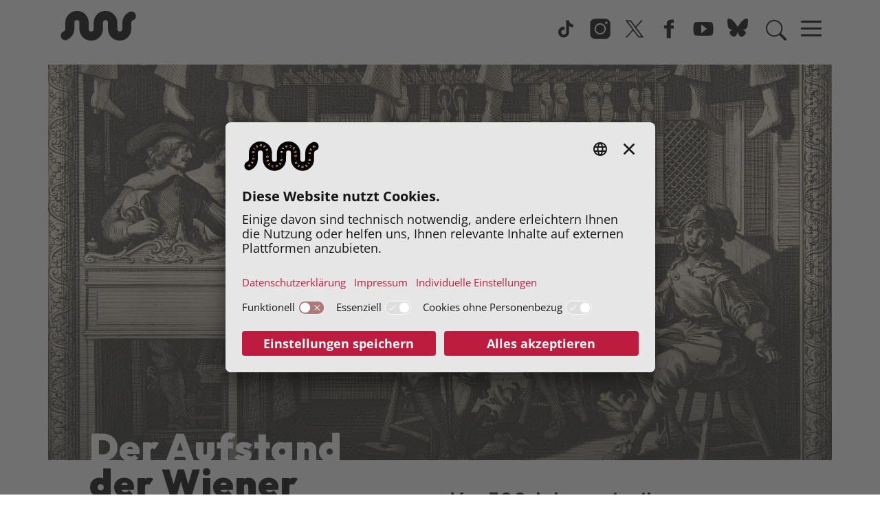

--- FILE ---
content_type: text/html; charset=UTF-8
request_url: https://wasbishergeschah.at/artikel/Artikel_Protest/2022-10-31_Der-Aufstand-der-Wiener-Schustergesellen.html
body_size: 10301
content:
<!DOCTYPE html>
<html class="" lang="de">
    <head>
    <meta charset="UTF-8">
    <meta name="viewport" content="width=device-width, initial-scale=1, shrink-to-fit=no" />
    	    <title>Was bisher geschah | Der Aufstand der Wiener Schustergesellen</title><meta name="description" content="Vor 300 Jahren streiken Schustergesellen in Wien. Sie wollen ihren Arbeitsplatz frei wechseln d&uuml;rfen. Die kaiserliche Regierung antwortet mit Hinrichtungen.&amp;nbsp;">
<meta name="keywords" content="Arbeit,Frühe Neuzeit,Gewalt,Polizei,Protest,Streik" />
<meta property="og:url" content="https://wasbishergeschah.at/artikel/Artikel_Protest/2022-10-31_Der-Aufstand-der-Wiener-Schustergesellen.html">
<meta property="og:type" content="website">
<meta property="og:title" content="Der Aufstand der Wiener Schuster&shy;gesellen">
<meta property="og:description" content="Vor 300 Jahren streiken Schustergesellen in Wien. Sie wollen ihren Arbeitsplatz frei wechseln d&uuml;rfen. Die kaiserliche Regierung antwortet mit Hinrichtungen.&amp;nbsp;">
<meta property="og:locale" content="de_DE">
    <meta property="og:image" content="https://wasbishergeschah.at/artikel/Artikel_Protest/Bilder_2022/Bilder_Schusterkrawall/22-10_Schusterkrawalle_Schuster2_Wikimedia.JPG"/>
    <meta property="og:image:width" content="2002" />
    <meta property="og:image:height" content="1539" />
    <meta property="og:image:infotext" content="" />
<meta name="twitter:card" content="summary">
<meta name="twitter:site" content="@Arbeiterkammer">
<meta name="twitter:url" content="https://wasbishergeschah.at/artikel/Artikel_Protest/2022-10-31_Der-Aufstand-der-Wiener-Schustergesellen.html">
            
    <link rel="stylesheet" href="/static/KIT/files/css/gtx-custom.css" media="all" />
        <!-- Font Awesome -->
    <script src="/static/KIT/files/js/fa.min.pretty.sel.js"></script>
            <script src="/static/KIT/files/js/scripts_header.js"></script>
        <link rel="stylesheet" href="/static/KIT/files/css/style.css" media="all" />
            <link rel="stylesheet" href="/wbg.css" media="all" />
        




<style id="root-variables-override">
:root {
  --bs-primary: #000000;
  --bs-secondary: #88dad7;
  --bs-light: #e1ff9c;
  --bs-dark: #000000;
  --gtx-color-1: #ffbe6d;
  --gtx-color-2: #e3cdec;
  --bs-primary-rgb: 0, 0, 0;
  --bs-secondary-rgb: 136, 218, 215;
  --bs-light-rgb: 225, 255, 156;
  --bs-dark-rgb: 0, 0, 0;
  --gtx-color-1-rgb: 255, 190, 109;
  --gtx-color-2-rgb: 227, 205, 236;
  --gtx-h1-color: #000000;
  --gtx-h2-color: #000000;
  --gtx-h3-color: #000000;
  --gtx-h4-color: #000000;
  --gtx-h5-color: #000000;
}
</style>

            <!-- favicon -->
        <link rel="shortcut icon" href="/WBG_favicon.ico" type="image/x-icon">
                            <script id="usercentrics-cmp" src="https://app.usercentrics.eu/browser-ui/latest/loader.js" data-settings-id="IP_SZIV8EZ5M-n" async></script>

        
        <link rel="preconnect" href="//privacy-proxy.usercentrics.eu">
        <link rel="preload" href="//privacy-proxy.usercentrics.eu/latest/uc-block.bundle.js" as="script">
        <script type="application/javascript" src="https://privacy-proxy.usercentrics.eu/latest/uc-block.bundle.js"></script>
        
        <script>
            uc.reloadOnOptIn('BJz7qNsdj-7'); // YouTube
            uc.reloadOnOptIn('HyEX5Nidi-m'); // Vimeo
            //for Riddle implement custom reload, because it's not supported
            var initialRiddleConsent = null;
            function handleUCUIInitialized() {
                // Retrieve the consent status for Riddle service
                var serviceInfo = window.UC_UI.getServicesBaseInfo();
                initialRiddleConsent = (serviceInfo.find(e => e.name == 'Riddle') ? serviceInfo.find(e => e.name == 'Riddle').consent.status : false);
            }

            function handleCMPEvent() {
                var serviceInfo = window.UC_UI.getServicesBaseInfo();
                var currentRiddleConsent = (serviceInfo.find(e => e.name == 'Riddle') ? serviceInfo.find(e => e.name == 'Riddle').consent.status : false);

                // Check if consent for Riddle service has changed since UC UI initialization and reload the page if it's revoked
                if (currentRiddleConsent !== initialRiddleConsent) {
                    initialRiddleConsent = currentRiddleConsent; // Update initial consent status
                    if (!currentRiddleConsent) {
                        window.location.reload();
                    }
                }
            }
            window.addEventListener('UC_UI_INITIALIZED', handleUCUIInitialized);
            window.addEventListener('UC_UI_CMP_EVENT', handleCMPEvent);
        </script>
        
                        <script src="/koerner.js"></script>
                            <!-- Matomo -->
  <script type="text/javascript">
    var _paq = window._paq = window._paq || [];
    /* tracker methods like "setCustomDimension" should be called before "trackPageView" */
    _paq.push(["setExcludedQueryParams", ["fbclid"]]);
    _paq.push(['trackPageView']);
    _paq.push(['enableLinkTracking']);
    (function() {
      var u="https://piwik.arbeiterkammer.at/";
      _paq.push(['setTrackerUrl', u+'matomo.php']);
      _paq.push(['setSiteId', "736"]);
      var d=document, g=d.createElement('script'), s=d.getElementsByTagName('script')[0];
      g.async=true; g.src=u+'matomo.js'; s.parentNode.insertBefore(g,s);
    })();
  </script>
</head>
    <body class="kit-onepager onepager-page ak-website-kit-publish " style="overflow-x: hidden">

                                                <header id="topnav" class="defaultscroll nav-sticky  mobile-desktop-burger">
    <div class="container">
        <!-- Logo container-->    <a class="logo logo1" href="/index.html">                    <img loading="lazy" src="/WBG_logo_leer.svg" class="logo-light-mode" alt="Was_bisher_geschah_Logo &copy; IHSF" title=" &copy; IHSF">            </a>                        <!-- Logo End -->
                <!-- End Logo container-->
        <div class="menu-extras">
            <div class="menu-item">
                <!-- Mobile menu toggle-->
                <button class="navbar-toggle" id="toToggle" onclick="toggleMenu()">
                    <div class="lines">
                        <span></span>
                        <span></span>
                        <span></span>
                    </div>
                </button>
                                <button class="search-toggle" data-bs-toggle="collapse" data-bs-target="#search-box-mobile" aria-expanded="true">
                    <svg xmlns="http://www.w3.org/2000/svg" width="20" height="20" fill="currentColor" class="bi bi-search" viewBox="0 0 16 16">
                      <path d="M11.742 10.344a6.5 6.5 0 1 0-1.397 1.398h-.001c.03.04.062.078.098.115l3.85 3.85a1 1 0 0 0 1.415-1.414l-3.85-3.85a1.007 1.007 0 0 0-.115-.1zM12 6.5a5.5 5.5 0 1 1-11 0 5.5 5.5 0 0 1 11 0z"></path>
                    </svg>
                </button>
                                <!-- End mobile menu toggle-->
            </div>
        </div>
                        <div id="navigation">
            <!-- Navigation Menu-->
            <div class="navigation-menu nav-right text-dark link-hover-primary">
                                                                                <ul>
		<li class=""><a href="/Ueber_uns.html" class="text-dark link-hover-primary">Über uns</a></li><li class=""><a href="/Arbeit/Arbeit.html" class="text-dark link-hover-primary">Arbeit</a></li><li class=""><a href="/Protest/Protest.html" class="text-dark link-hover-primary">Protest</a></li><li class=""><a href="/Alltag/Alltag.html" class="text-dark link-hover-primary">Alltag</a></li><li class=""><a href="/Politik/Politik.html" class="text-dark link-hover-primary">Politik</a></li><li class=""><a href="/Umwelt/Umwelt.html" class="text-dark link-hover-primary">Umwelt</a></li><li style=""><a target='_blank' rel='noopener noreferrer' class='' data-gentics-gcn-url='https://www.tiktok.com/@wasbishergeschah.at' href="https://www.tiktok.com/@wasbishergeschah.at">TikTok</a></li><li style=""><a target='_blank' rel='noopener noreferrer' class='' data-gentics-gcn-url='https://instagram.com/wasbishergeschah.at_history?igshid=YmMyMTA2M2Y=' href="https://instagram.com/wasbishergeschah.at_history?igshid=YmMyMTA2M2Y=">Instagram</a></li><li style=""><a target='_blank' rel='noopener noreferrer' class='' data-gentics-gcn-url='https://twitter.com/Geschichteblog?t=BWpsProau3sayeb2UxDjfw&amp;s=09 ' href="https://twitter.com/Geschichteblog?t=BWpsProau3sayeb2UxDjfw&amp;s=09 ">Twitter</a></li><li><a target='_blank' rel='noopener noreferrer' class='' data-gentics-gcn-url='https://www.facebook.com/profile.php?id=100084280789401' href="https://www.facebook.com/profile.php?id=100084280789401">Facebook</a></li><li><a target='_self' class='' data-gentics-gcn-url='https://www.youtube.com/@wasbishergeschah.at_history' href="https://www.youtube.com/@wasbishergeschah.at_history">Youtube</a></li><li><a target='_self' class='' data-gentics-gcn-url='https://bsky.app/profile/wasbishergeschah.bsky.social' href="https://bsky.app/profile/wasbishergeschah.bsky.social">Bsky</a></li>				</ul>
		                                                    <div id="search-box" class="search-input-navigation-wrapper header-box">
                        <form class="form-inline search" action="/Suche.html">
                            <input name="q" id="header-search-input" class="form-control search-field" type="text" placeholder="Suchbegriff..." aria-label="Search">
                        </form>
                    </div>
                            </div>

            <!--end navigation menu-->
        </div>
                <div id="mobile-navigation" class="mobile-desktop-navigation" style="display: none;">
                <div class="navigation-buttons"></div>
            <div class="navigation-menu mobile-desktop-navigation-menu">
                                    <ul>
                        <li class=""><a href="/Ueber_uns.html">Über uns</a></li><li class=""><a href="/Arbeit/Arbeit.html">Arbeit</a></li><li class=""><a href="/Protest/Protest.html">Protest</a></li><li class=""><a href="/Alltag/Alltag.html">Alltag</a></li><li class=""><a href="/Politik/Politik.html">Politik</a></li><li class=""><a href="/Umwelt/Umwelt.html">Umwelt</a></li>                        <li style=""><a target='_blank' rel='noopener noreferrer' class='' data-gentics-gcn-url='https://www.tiktok.com/@wasbishergeschah.at' href="https://www.tiktok.com/@wasbishergeschah.at">TikTok</a></li><li style=""><a target='_blank' rel='noopener noreferrer' class='' data-gentics-gcn-url='https://instagram.com/wasbishergeschah.at_history?igshid=YmMyMTA2M2Y=' href="https://instagram.com/wasbishergeschah.at_history?igshid=YmMyMTA2M2Y=">Instagram</a></li><li style=""><a target='_blank' rel='noopener noreferrer' class='' data-gentics-gcn-url='https://twitter.com/Geschichteblog?t=BWpsProau3sayeb2UxDjfw&amp;s=09 ' href="https://twitter.com/Geschichteblog?t=BWpsProau3sayeb2UxDjfw&amp;s=09 ">Twitter</a></li><li><a target='_blank' rel='noopener noreferrer' class='' data-gentics-gcn-url='https://www.facebook.com/profile.php?id=100084280789401' href="https://www.facebook.com/profile.php?id=100084280789401">Facebook</a></li><li><a target='_self' class='' data-gentics-gcn-url='https://www.youtube.com/@wasbishergeschah.at_history' href="https://www.youtube.com/@wasbishergeschah.at_history">Youtube</a></li><li><a target='_self' class='' data-gentics-gcn-url='https://bsky.app/profile/wasbishergeschah.bsky.social' href="https://bsky.app/profile/wasbishergeschah.bsky.social">Bsky</a></li>
                        <li><hr></li>                        <br style="">
		                                    </ul>
                            </div>
        </div>
            <div id="search-box-mobile" class="search-input-header-wrapper header-box collapse">
                <form class="form-inline search" action="/Suche.html">
                    <input name="q" id="header-search-input" class="form-control search-field" type="text" placeholder="Suchbegriff..." aria-label="Search">
                </form>
            </div>
        <!--end navigation-->
            </div>
    <!--end container-->
</header>
<!--end navigation menu-->
</div>
                                            <section class="section teaser-section pb-5 pt-3">
            <div class="container">
                <div class="row">
                                                                                                            <div id="cover" class="bg-image   hero_detail"  style="height: 80vh;" title="Bis zur Entstehung der ersten Schuhfabriken arbeiten Lehrlinge und Gesellen bei den Meistern in den Werkst&auml;tten. &copy; Wikimedia ">
    <picture>
                                    <source srcset="https://wasbishergeschah.at/GenticsImageStore/2002/auto/prop/artikel/Artikel_Protest/Bilder_2022/Bilder_Schusterkrawall/22-10_Schusterkrawalle_Schuster2_Wikimedia.JPG" media="(min-width: 930px)">
            <img loading="lazy" src="https://wasbishergeschah.at/GenticsImageStore/2002/auto/prop/artikel/Artikel_Protest/Bilder_2022/Bilder_Schusterkrawall/22-10_Schusterkrawalle_Schuster2_Wikimedia.JPG" alt="Schuster bei der Arbeit in einer mit Schuhen beh&auml;ngten Werkst&auml;tte. &copy; Wikimedia " title="Bis zur Entstehung der ersten Schuhfabriken arbeiten Lehrlinge und Gesellen bei den Meistern in den Werkst&auml;tten. &copy; Wikimedia ">
            </picture>
                <div class="mask" style="background-color: rgba(0, 0, 0, 0);">
        <div class="container d-flex align-items-center  h-100 overflow-auto">
                            <div class="col-sm-6 h-100">
                        <div class=" h-100">
                                    <h1 class="mb-3 text-light" id="kitcover-h1-1844781">Der Aufstand</h1>
                                                                            </div>
                            </div>
                                                                            <div class="col-sm-6">
                            <div class="copyright">Bis zur Entstehung der ersten Schuhfabriken arbeiten Lehrlinge und Gesellen bei den Meistern in den Werkst&auml;tten. &copy; Wikimedia </div>
                        </div>
                                                        </div>    </div></div>                                                    </div>
                            </div>
        </section>
    <section id="kit-grid-1844758" class="section kit-grid-section titlepart  ">
    <div class="kit-grid-content  container bgcolor ">
                <div class="row ">
                                                                            <div id="kit-grid-1844758-container-1" class="kit-grid-container kit-grid-container-1  col-md-6 col-sm-12    ">
                    <section class="kittextelement ">
<div class="kittextelement-body alohalinkcolor"><h1 id="heading_Krieg_am_Nordbahnhof">der Wiener Schuster­gesellen&nbsp;</h1></div>
</section>
            </div>
                                                                            <div id="kit-grid-1844758-container-2" class="kit-grid-container kit-grid-container-2  d-none col-sm-12    ">
                    
            </div>
                                                                            <div id="kit-grid-1844758-container-3" class="kit-grid-container kit-grid-container-3  col-md-6 col-sm-12    ">
                    <section class="kittextelement ">
<div class="kittextelement-body alohalinkcolor"><h3 id="heading_Vor_300_Jahren_streiken_Schustergesellen_in_Wien__Sie_wollen_ihren_Arbeitsplatz_frei_wechseln_duerfen__Die_kaiserliche_Regierung_antwortet_mit_Hinrichtungen_"><b>Vor 300 Jahren streiken Schustergesellen in Wien. Sie wollen ihren Arbeitsplatz frei wechseln dürfen. Die kaiserliche Regierung antwortet mit Hinrichtungen.</b></h3></div>
</section>
            </div>
                    </div>
    </div>
</section>
<section id="kit-grid-1844754" class="section kit-grid-section   ">
    <div class="kit-grid-content  container bgcolor ">
                <div class="row ">
                                                                            <div id="kit-grid-1844754-container-1" class="kit-grid-container kit-grid-container-1  col-md-6 col-sm-12   article-metas ">
                    <div class="kitarticlepageinfos"><div class="date">
31.10.2022</div>
</div><section class="kittextelement ressortlink">
<div class="kittextelement-body alohalinkcolor"><a target='_self' class='' data-gentics-aloha-repository='com.gentics.aloha.GCN.Page' data-gentics-aloha-object-id='10007.68022' href="/Protest/Protest.html">Protest</a></div>
</section><div class="article-share ">
<button class="btn btn-outline-dark btn-lg" type="button" data-bs-toggle="dropdown">
<i class="fa-light fa-share-nodes"></i> Artikel teilen
</button>
<div class="dropdown-menu px-4" id="d-m-1844771">
<div class="curve"></div>
<a class="dropdown-item" target="_blank" rel="noopener noreferer" href="https://www.facebook.com/sharer/sharer.php?u=https://wasbishergeschah.at/artikel/Artikel_Protest/2022-10-31_Der-Aufstand-der-Wiener-Schustergesellen.html"><i class="fa-brands fa-facebook"></i> <span>Facebook</span></a><br><a class="dropdown-item" target="_blank" rel="noopener noreferer" href="https://twitter.com/intent/tweet?url=https://wasbishergeschah.at/artikel/Artikel_Protest/2022-10-31_Der-Aufstand-der-Wiener-Schustergesellen.html&text=Der+Aufstand+der+Wiener+Schuster%C2%ADgesellen"><i class="fa-brands fa-x-twitter"></i> <span>X</span></a><br><a class="dropdown-item" target="_blank" rel="noopener noreferer" href="https://www.linkedin.com/shareArticle?mini=true&url=https://wasbishergeschah.at/artikel/Artikel_Protest/2022-10-31_Der-Aufstand-der-Wiener-Schustergesellen.html&title=Der+Aufstand+der+Wiener+Schuster%C2%ADgesellen&summary=&source="><i class="fa-brands fa-linkedin"></i> <span>LinkedIn</span></a><br><span id="whatsapp-1844771" style="display:none"><a class="dropdown-item" target="_blank" rel="noopener noreferer" data-action="share/whatsapp/share" href="whatsapp://send?text=Der+Aufstand+der+Wiener+Schuster%C2%ADgesellen+https://wasbishergeschah.at/artikel/Artikel_Protest/2022-10-31_Der-Aufstand-der-Wiener-Schustergesellen.html"><i class="fa-brands fa-whatsapp"></i> <span>Whatsapp</span></a><br></span><a class="dropdown-item" target="_blank" rel="noopener noreferer" href="mailto:?subject=Schon%20gelesen%3F&body=Der Aufstand der Wiener Schuster&shy;gesellen%20https://wasbishergeschah.at/artikel/Artikel_Protest/2022-10-31_Der-Aufstand-der-Wiener-Schustergesellen.html"><i class="fa-solid fa-envelope"></i> <span>Mail</span></a></div>
</div>
<script>if(/Mobi/.test(navigator.userAgent)){document.getElementById('whatsapp-1844771').style.display=null}</script>
            </div>
                                                                            <div id="kit-grid-1844754-container-2" class="kit-grid-container kit-grid-container-2  d-none col-sm-12    ">
                    
            </div>
                                                                            <div id="kit-grid-1844754-container-3" class="kit-grid-container kit-grid-container-3  col-md-6 col-sm-12    ">
                    <section class="kittextelement ">
<div class="kittextelement-body alohalinkcolor"><strong>Wien, 31. Oktober 1722: Auf dem Hohen Markt vor der „Schranne“, dem Gerichtsgebäude und Gefängnis der Stadt, steht ein Galgen. Tausende Neugierige strömen herbei. Sie wollen dabei sein, wenn zwei Schustergesellen gehenkt werden. Die beiden haben als „Verächter der landesfürstlichen Befehle, und Stöhrer der allgemeinen Ruhe“ die Todesstrafe ausgefasst. Fünf weitere Gesellen müssen der Hinrichtung beiwohnen. Die Regierung will Streiks mit allen Mitteln verhindern.</strong></div>
</section>
            </div>
                    </div>
    </div>
</section>
<section id="kit-grid-1844756" class="section kit-grid-section   ">
    <div class="kit-grid-content  container bgcolor ">
                <div class="row ">
                                                                            <div id="kit-grid-1844756-container-1" class="kit-grid-container kit-grid-container-1  col-md-3 col-sm-12    ">
                    
            </div>
                                                                            <div id="kit-grid-1844756-container-2" class="kit-grid-container kit-grid-container-2  col-md-6 col-sm-12    ">
                    <section class="kittextelement ">
<div class="kittextelement-body alohalinkcolor">
    <figure class="kitimageelement  ">
<div class="gallery ">
<div class="swiper-slide overflow-hidden " data-src="https://wasbishergeschah.at/GenticsImageStore/1200/auto/prop/artikel/Artikel_Protest/Bilder_2022/Bilder_Schusterkrawall/22-10_Schusterkrawalle_Schuster_Wikimedia.JPG" data-sub-html="In der ersten H&auml;lfte des 18. Jahrhunderts lehnen sich Schustergesellen gegen die ungerechte Behandlung durch ihre Meister auf. &copy; Wikimedia ">
<img loading="lazy" src="https://wasbishergeschah.at/GenticsImageStore/1200/auto/prop/artikel/Artikel_Protest/Bilder_2022/Bilder_Schusterkrawall/22-10_Schusterkrawalle_Schuster_Wikimedia.JPG" alt="Ein Schuhmacherlehrling h&auml;mmert an seinem Arbeitsplatz ein St&uuml;ck Leder. &copy; Wikimedia " title="In der ersten H&auml;lfte des 18. Jahrhunderts lehnen sich Schustergesellen gegen die ungerechte Behandlung durch ihre Meister auf. &copy; Wikimedia " data-img-desc="In der ersten H&auml;lfte des 18. Jahrhunderts lehnen sich Schustergesellen gegen die ungerechte Behandlung durch ihre Meister auf." class="img-fluid  mx-auto shadow w-100">
<div class="gallery-poster">
<span class="icon-magnifier"></span>
</div>
</div>
</div>
<div class="">
<div class=" ">
<small class="kitimageelement-image-copyright text-left"><span>In der ersten H&auml;lfte des 18. Jahrhunderts lehnen sich Schustergesellen gegen die ungerechte Behandlung durch ihre Meister auf. &copy; Wikimedia </span></small>

</figure>
<p class="">Nicht erst im Zeitalter der Fabrik beginnen Menschen zu protestieren, indem sie gemeinsam die Arbeit niederlegen. Zum Beispiel streiken schon 1345 in Tirol Salinenarbeiter, weil das Salzamt ihre Löhne nicht bezahlt. </p><h3 id="heading___gebts_denen_Gerechtigkeit__die_da_unterdrueckt_seyn__">„…gebts denen Gerechtigkeit, die da unterdrückt seyn!“</h3><p class="">In Wien protestieren die Schustergesellen 1712 gegen den neu eingeführten „Abschiedzettel“. Das ist eine schriftliche Bestätigung, die der Geselle vom Meister erhalten muss, damit er den Arbeitsplatz wechseln darf. Der Obrigkeit gelingt es nur mit Gewalt, den Streik zu beenden.</p><p class="">Zehn Jahre später streiken die Gesellen wieder für ihr Recht, den Arbeitsplatz frei wechseln zu dürfen. „Menschen woellen wir seyn“, schreibt ein Geselle, „nit kuschen auf frembden Befehl“.</p><p class="">Den Höhepunkt erreicht die Streikbewegung im Oktober 1722: Die Gesellen stürmen die Werkstätten von verrufenen Meistern und setzen sie in Brand. Die ansässige Bevölkerung solidarisiert sich mit den Aufständischen. Als die Rumorwache, eine kaiserliche Polizeieinheit, eingreift, explodiert die Situation. Die berittenen Polizisten veranstalten regelrechte Menschenjagden durch die Straßen und töten mehrere Personen. Die Demonstranten wehren sich mit Steinen und Schusswaffen.</p><h3 id="heading_Todesstrafe_auf_Streik">Todesstrafe auf Streik</h3><p class="">Der Kaiser verhängt das Standrecht gegen die streikenden Gesellen. Schuhmachergesellen, die sich zur Beratung treffen, droht nun die Todesstrafe. Auch alle, die den Streik unterstützen, müssen mit schwersten Strafen rechnen: Wenn ein Wirt die „höchst sträflichen Zusammenrottungen“ in seinem Lokal nicht sofort der Behörde anzeigt, wird er zum Kriegsdienst auf Galeerenschiffen verurteilt. Trotzdem geht der Streik weiter. </p>
    <figure class="kitimageelement  ">
<div class="gallery ">
<div class="swiper-slide overflow-hidden " data-src="https://wasbishergeschah.at/GenticsImageStore/1200/auto/prop/artikel/Artikel_Protest/Bilder_2022/Bilder_Schusterkrawall/22-10_Schusterkrawalle_Galeere_ONB.JPG" data-sub-html="Wenn ein Wirt die Streikbewegung unterst&uuml;tzt, droht ihm der Kriegsdienst auf Galeerenschiffen. &copy; &Ouml;NB Bildarchiv">
<img loading="lazy" src="https://wasbishergeschah.at/GenticsImageStore/1200/auto/prop/artikel/Artikel_Protest/Bilder_2022/Bilder_Schusterkrawall/22-10_Schusterkrawalle_Galeere_ONB.JPG" alt="Galeerenschiffe in der Bucht vor Algier &copy; &Ouml;NB Bildarchiv" title="Wenn ein Wirt die Streikbewegung unterst&uuml;tzt, droht ihm der Kriegsdienst auf Galeerenschiffen. &copy; &Ouml;NB Bildarchiv" data-img-desc="Wenn ein Wirt die Streikbewegung unterst&uuml;tzt, droht ihm der Kriegsdienst auf Galeerenschiffen." class="img-fluid  mx-auto shadow w-100">
<div class="gallery-poster">
<span class="icon-magnifier"></span>
</div>
</div>
</div>
<div class="">
<div class=" ">
<small class="kitimageelement-image-copyright text-left"><span>Wenn ein Wirt die Streikbewegung unterst&uuml;tzt, droht ihm der Kriegsdienst auf Galeerenschiffen. &copy; &Ouml;NB Bildarchiv</span></small>

</figure>
<p class="">Erst die Hinrichtungen brechen den Aufstand. Die Gesellen kehren zu ihrer Arbeit zurück, ein Teil verlässt Wien. &nbsp;</p><p class="">Die Obrigkeit will weitere Krawalle verhindern. Deshalb erlaubt der Kaiser, dass Schustergesellen unter bestimmten Voraussetzungen selbstständig ein Gewerbe betreiben dürfen. Andererseits dürfen sich die Gesellen nicht mehr in „Bruderschaften“ organisieren. Auch sollen sie länger bei einem Meister bleiben: Die Wanderschaft begünstigt nämlich, dass sich Gesellen aus verschiedenen Regionen zusammenschließen.</p>
    <figure class="kitimageelement  ">
<div class="gallery ">
<div class="swiper-slide overflow-hidden " data-src="https://wasbishergeschah.at/GenticsImageStore/1200/auto/prop/artikel/Artikel_Protest/Bilder_2022/Bilder_Schusterkrawall/22-08_Lakaientumult_Hoher_Markt_OeNB.jpg" data-sub-html="Vor der &bdquo;Schranne&ldquo;, dem Gerichtsgeb&auml;ude und Gef&auml;ngnis der Stadt, werden zwei Schustergesellen 1722 gehenkt. &copy; &copy; &Ouml;NB Bildarchiv">
<img loading="lazy" src="https://wasbishergeschah.at/GenticsImageStore/1200/auto/prop/artikel/Artikel_Protest/Bilder_2022/Bilder_Schusterkrawall/22-08_Lakaientumult_Hoher_Markt_OeNB.jpg" alt="Alte Ansicht der Wiener Innenstadt, auf der die &bdquo;Schranne&ldquo;, das Gerichtsgeb&auml;ude und Gef&auml;ngnis der Stadt Wien, abgebildet ist. &copy; &copy; &Ouml;NB Bildarchiv" title="Vor der &bdquo;Schranne&ldquo;, dem Gerichtsgeb&auml;ude und Gef&auml;ngnis der Stadt, werden zwei Schustergesellen 1722 gehenkt. &copy; &copy; &Ouml;NB Bildarchiv" data-img-desc="Vor der &bdquo;Schranne&ldquo;, dem Gerichtsgeb&auml;ude und Gef&auml;ngnis der Stadt, werden zwei Schustergesellen 1722 gehenkt." class="img-fluid  mx-auto shadow w-100">
<div class="gallery-poster">
<span class="icon-magnifier"></span>
</div>
</div>
</div>
<div class="">
<div class=" ">
<small class="kitimageelement-image-copyright text-left"><span>Vor der &bdquo;Schranne&ldquo;, dem Gerichtsgeb&auml;ude und Gef&auml;ngnis der Stadt, werden zwei Schustergesellen 1722 gehenkt. &copy; &copy; &Ouml;NB Bildarchiv</span></small>

</figure>
</div>
</section>
            </div>
                                                                            <div id="kit-grid-1844756-container-3" class="kit-grid-container kit-grid-container-3  col-md-3 col-sm-12    ">
                    
    <figure class="kitimageelement text-md-center ">
<div class="gallery row g-0 justify-content-center">
<div class="swiper-slide overflow-hidden col-md-9" data-src="https://wasbishergeschah.at/GenticsImageStore/1200/auto/prop/artikel/Alle_Zeitstrahle/1722.jpg" data-sub-html="Zeitstrahl 1722 &copy; wasbishergeschah.at">
<img loading="lazy" src="https://wasbishergeschah.at/GenticsImageStore/1200/auto/prop/artikel/Alle_Zeitstrahle/1722.jpg" alt="Zeitstrahl mit historischen Ereignissen - 1722 ist hervorgehoben &copy; wasbishergeschah.at" title="Zeitstrahl 1722 &copy; wasbishergeschah.at" data-img-desc="Zeitstrahl 1722" class="img-fluid  mx-auto shadow w-100">
<div class="gallery-poster">
<span class="icon-magnifier"></span>
</div>
</div>
</div>
<div class="row g-0 justify-content-center">
<div class=" col-md-9">
<small class="kitimageelement-image-copyright text-left"><span>Zeitstrahl 1722 &copy; wasbishergeschah.at</span></small>

</figure>

            </div>
                    </div>
    </div>
</section>
<section id="kit-grid-1844753" class="section kit-grid-section   ">
    <div class="kit-grid-content  container bgcolor ">
                <div class="row ">
                                                                            <div id="kit-grid-1844753-container-1" class="kit-grid-container kit-grid-container-1  d-none col-sm-12    ">
                    
            </div>
                                                                            <div id="kit-grid-1844753-container-2" class="kit-grid-container kit-grid-container-2  col-md-12 col-sm-12   slim ">
                    <div class="overview-box sourcelinks slim">
    <div class="overview-box-headline">Weiterführend</div>
    <ul id="linkboxul-1844780" class="list linkbox-list">
        <section class="kittextelement ">
<div class="kittextelement-body alohalinkcolor"><p><br></p><p>Michaela Schmidhammer, Das Leben der Schuhmacher in Wien im 18. und 19. Jahrhundert, Diplomarbeit, Universität Wien 1996.</p></div>
</section><li>
<a href="https://homepage.univie.ac.at/martin.scheutz/website/wp-content/uploads/2014/11/68_Scheutz_Wirtshaus_Katalog.pdf" class="linkbox-elementlink" target='_blank' rel='noopener noreferrer'>Martin Scheutz, Das Wirtshaus der Frühen Neuzeit. Von den „höchst verbottenen Zusammenkünften“. Im Wirtshaus. Eine Geschichte der Wiener Geselligkeit, Wien 2007. </a>
</li>
  <li>
<a href="https://anno.onb.ac.at/cgi-content/anno?aid=sbt&datum=19490813&query=%221722%22+%22Schustergesellen%22&ref=anno-search&seite=14" class="linkbox-elementlink" target='_blank' rel='noopener noreferrer'>Adolf Borstendoerfer, Der Wiener Schustergesellenaufstand, in: Salzburger Tagblatt vom 13. August 1949. </a>
</li>
  <li>
    <a data-toggle="tooltip"
        href="javascript:window.print()"
        title='Als PDF speichern: Im Druckfenster bei Ziel "Als PDF speichern" auswählen und Datei auf PC abspeichern'
        class="kit-print-link"
    >
        Artikel drucken oder als PDF speichern    </a>
</li>    </ul>
</div>

            </div>
                                                                            <div id="kit-grid-1844753-container-3" class="kit-grid-container kit-grid-container-3  d-none col-sm-12    ">
                    
            </div>
                    </div>
    </div>
</section>








<section class="teaser-section kit-teaser-overview-container  "><div class="container">



<div class="row teaser_row" id="teaser-overview-data-container-1844772">
            <div class="kit-teaser-overview-item col-md-4 col-sm-12  mt-4 pt-2" id="teaser-1844772-page-69357" data-page-body-css-class="">
            <div class="teaser-card  ">
                                <div class="teaser-media ">
                <img loading="lazy" src="https://wasbishergeschah.at/GenticsImageStore/650/366/cropandresize/smart/0/23/2000/1126/artikel/Artikel_Protest/Bilder_2022/Fotos_Jacob-Bock/lakai_mit_adeliger.jpg" alt="Schwarzer Diener mit Herzogin; Gem&auml;lde von Fran&ccedil;ois de Troy &copy; Wikipedia" title="Foto:  &copy; Wikipedia" class="">
            </div>
                            <div class="card-body ">
                                        <a href="/artikel/Artikel_Protest/Jacob_Bock_Lakaientumult_1704.html">
                        <h5 class="card-title  " id="kitteaser-page-heading-1844772-69357">Jacob Bock und der "Lakaien­tumult" von 1704</h5>
                            </a>
                        
                                                        </div>
    </div>
        </div>
                <div class="kit-teaser-overview-item col-md-4 col-sm-12  mt-4 pt-2" id="teaser-1844772-page-69768" data-page-body-css-class="">
            <div class="teaser-card  ">
                                <div class="teaser-media ">
                <img loading="lazy" src="https://wasbishergeschah.at/GenticsImageStore/650/366/cropandresize/smart/0/37/550/309/artikel/Artikel_Umwelt/Bilder_2022/Bilder_Wienerwalt-Schoeffel/119-10_Umweltschuetzer_Schoeffel_Karikatur_Schoeffel-Die_Bom.jpg" alt="Zu sehen ist Josef Sch&ouml;ffels Oberk&ouml;rper als Mensch und die untere H&auml;lfte als Baum. Mit seinen wie &Auml;ste aussehenden Armen h&auml;lt er Waldarbeiter hoch, denen Hacken und Messer hinunterfallen. &copy; ANNO" title="Foto: Eine Karikatur von Josef Sch&ouml;ffel in der Zeitschrift Die Bombe aus dem Jahr 1873. &copy; ANNO" class="">
            </div>
                            <div class="card-body ">
                                        <a href="/artikel/Artikel_Umwelt/2022-10-19_Oesterreichs-erster-moderner-Umweltschuetzer.html">
                        <h5 class="card-title  " id="kitteaser-page-heading-1844772-69768">Österreichs erster moderner Umwelt­schützer: der „Wiener­wald-­Schöffel“</h5>
                            </a>
                        
                                                        </div>
    </div>
        </div>
    
</div>

</div>
</section>
<section class="kittextelement ">
<div class="kittextelement-body alohalinkcolor"></div>
</section>                    <section class="section teaser-section pb-5 pt-3">
            <div class="container">
                <div class="row">
                                                                                    </div>
                            </div>
        </section>
                                            <script src="/static/KIT/files/js/scripts_footer.js"></script>
                            <footer class="footer footer2  py-4  ">
    <div class="container">
        <section id="kit-grid-1758373" class="section kit-grid-section   ">
    <div class="kit-grid-content  container  ">
                <div class="row ">
                                                                            <div id="kit-grid-1758373-container-1" class="kit-grid-container kit-grid-container-1  col-md-4 col-sm-12    ">
                    
            </div>
                                                                            <div id="kit-grid-1758373-container-2" class="kit-grid-container kit-grid-container-2  col-md-4 col-sm-12    ">
                    
    <figure class="kitimageelement text-md-center snake textalign-center">
<a href="#top" target='_blank' rel='noopener noreferrer'>
<img loading="lazy" src="https://wasbishergeschah.at/GenticsImageStore/1200/auto/prop/WBG_logo_hoch.svg" class="img-fluid col-md-3" alt="Was_bisher_geschah_Logo &copy; IHSF" title=" &copy; IHSF" data-img-desc="">
</a>
<div class="row g-0 justify-content-center">
<div class=" col-md-3">
<small class="kitimageelement-image-copyright text-left"><span> &copy; IHSF</span></small>

</figure>
<section class="kittextelement small textalign-center">
<div class="kittextelement-body alohalinkcolor"><a target='_self' class='' data-gentics-aloha-repository='com.gentics.aloha.GCN.Page' data-gentics-aloha-object-id='10007.69564' href="/Datenschutz.html">Datenschutz</a> &nbsp; &nbsp; <a target='_self' class='' data-gentics-aloha-repository='com.gentics.aloha.GCN.Page' data-gentics-aloha-object-id='10007.73864' href="/Impressum.html">Impressum</a>&nbsp;<a target='_self' class='' data-gentics-aloha-repository='com.gentics.aloha.GCN.Page' data-gentics-aloha-object-id='10007.104425' href="/Teilnahmebedingungen.html">Teilnahmebedingungen</a></div>
</section>
            </div>
                                                                            <div id="kit-grid-1758373-container-3" class="kit-grid-container kit-grid-container-3  col-md-4 col-sm-12    ">
                    
            </div>
                    </div>
    </div>
</section>
<section class="kittextelement ">
<div class="kittextelement-body alohalinkcolor"><p><br></p><p>Projekträger:innen:</p></div>
</section><section id="kit-grid-1819087" class="section kit-grid-section footer_logos textalign-center columns4-layout padding  ">
    <div class="kit-grid-content  container bgcolor ">
                <div class="row ">
                                                                            <div id="kit-grid-1819087-container-1" class="kit-grid-container kit-grid-container-1  col-md-6 col-sm-12    ">
                    <section id="kit-grid-1819089" class="section kit-grid-section supershort  ">
    <div class="kit-grid-content  container bgcolor ">
                <div class="row ">
                                                                            <div id="kit-grid-1819089-container-1" class="kit-grid-container kit-grid-container-1  col-md-6 col-sm-12    ">
                    
    <figure class="kitimageelement text-md-center ">
<a href="https://wien.arbeiterkammer.at/index.html" target='_blank' rel='noopener noreferrer'>
<img loading="lazy" src="https://wasbishergeschah.at/GenticsImageStore/1200/auto/prop/ak_logo.svg" class="img-fluid " alt="Logo der Arbeiterkammer Wien &copy; AK" title=" &copy; AK" data-img-desc="">
</a>
<div class="row g-0 justify-content-center">
<div class=" ">
<small class="kitimageelement-image-copyright text-left"><span> &copy; AK</span></small>

</figure>

            </div>
                                                                            <div id="kit-grid-1819089-container-2" class="kit-grid-container kit-grid-container-2  d-none col-sm-12    ">
                    
            </div>
                                                                            <div id="kit-grid-1819089-container-3" class="kit-grid-container kit-grid-container-3  col-md-6 col-sm-12    ">
                    
    <figure class="kitimageelement text-md-center ">
<a href="https://ihsf.at/" target='_blank' rel='noopener noreferrer'>
<img loading="lazy" src="https://wasbishergeschah.at/GenticsImageStore/1200/auto/prop/ihsf_logo.svg" class="img-fluid " alt="Logo Institut f&uuml;r historische Sozialforschung &copy; IHSF" title=" &copy; IHSF" data-img-desc="">
</a>
<div class="row g-0 justify-content-center">
<div class=" ">
<small class="kitimageelement-image-copyright text-left"><span> &copy; IHSF</span></small>

</figure>

            </div>
                    </div>
    </div>
</section>

            </div>
                                                                            <div id="kit-grid-1819087-container-2" class="kit-grid-container kit-grid-container-2  d-none col-sm-12    ">
                    
            </div>
                                                                            <div id="kit-grid-1819087-container-3" class="kit-grid-container kit-grid-container-3  col-md-6 col-sm-12    ">
                    <section id="kit-grid-1819120" class="section kit-grid-section supershort  ">
    <div class="kit-grid-content  container bgcolor ">
                <div class="row ">
                                                                            <div id="kit-grid-1819120-container-1" class="kit-grid-container kit-grid-container-1  col-md-6 col-sm-12    ">
                    
    <figure class="kitimageelement  ">
<a href="https://www.ruralhistory.at/de" target='_blank' rel='noopener noreferrer'>
<img loading="lazy" src="https://wasbishergeschah.at/GenticsImageStore/1200/auto/prop/institut_fuer_geschichte_des_laendlichen_raumes.png" class="img-fluid " alt="Logo Institut  f&uuml;r Geschichte des laendlichen Raumes &copy; Institut  f&uuml;r Geschichte des laendlichen Raumes" title=" &copy; Institut  f&uuml;r Geschichte des laendlichen Raumes" data-img-desc="">
</a>
<div class="">
<div class=" ">
<small class="kitimageelement-image-copyright text-left"><span> &copy; Institut  f&uuml;r Geschichte des laendlichen Raumes</span></small>

</figure>

            </div>
                                                                            <div id="kit-grid-1819120-container-2" class="kit-grid-container kit-grid-container-2  d-none col-sm-12    ">
                    
            </div>
                                                                            <div id="kit-grid-1819120-container-3" class="kit-grid-container kit-grid-container-3  col-md-6 col-sm-12    ">
                    
    <figure class="kitimageelement text-md-center ">
<a href="https://www.univie.ac.at/" target='_blank' rel='noopener noreferrer'>
<img loading="lazy" src="https://wasbishergeschah.at/GenticsImageStore/1200/auto/prop/uni_logo.svg" class="img-fluid " alt="Logo Universit&auml;t Wien &copy; Uni Wien" title=" &copy; Uni Wien" data-img-desc="">
</a>
<div class="row g-0 justify-content-center">
<div class=" ">
<small class="kitimageelement-image-copyright text-left"><span> &copy; Uni Wien</span></small>

</figure>

            </div>
                    </div>
    </div>
</section>

            </div>
                    </div>
    </div>
</section>
    </div>
                </footer>
                                        <script src="/static/KIT/files/js/scripts_form.js"></script>
    </body>
</html>

--- FILE ---
content_type: text/css;charset=UTF-8
request_url: https://wasbishergeschah.at/wbg.css
body_size: 32334
content:



@import url('https://fonts.googleapis.com/css2?family=Outfit:wght@300;400;600;700;900&display=swap');

:root {
	--bs-body-color: #000000;
	--bs-font-sans-serif: 'Outfit', sans-serif;
}


/*fix for all*/

.flex-lg-row-reverse {
	flex-direction: row-reverse !important;
}

@media (max-width: 768px) {

	.flex-lg-row-reverse {
		flex-direction: column-reverse !important;
	}
}

/*wbg*/

/*
#search-box form {
	display: none;
}

#search-box:after {
content: '';
display: block;
height: 30px;
width: 30px;
background-image: url("data:image/svg+xml,%3Csvg width='20' height='20' viewBox='0 0 16 16' class='bi bi-search' fill='currentColor' xmlns='http://www.w3.org/2000/svg'%3E%3Cpath fill-rule='evenodd' d='M11.742 10.344a6.5 6.5 0 1 0-1.397 1.398h-.001c.03.04.062.078.098.115l3.85 3.85a1 1 0 0 0 1.415-1.414l-3.85-3.85a1.007 1.007 0 0 0-.115-.1zM12 6.5a5.5 5.5 0 1 1-11 0 5.5 5.5 0 0 1 11 0z'/%3E%3C/svg%3E");
background-repeat: no-repeat;
background-size: 100% auto;
}
*/


#topnav .search-input-navigation-wrapper {
	max-width: none;
}

#search-box {
	padding-right: 7px;
}

#search-box input {
	border: none;
	background-color: transparent;
	width: 50px;
	transition: all .5s;
	font-size: 0px;
	height: 40px;
	background-size: 30px auto;
	cursor: pointer;
}

#search-box input:focus {
	border: 1px solid black;
	background-color: white;
	width: 300px;
	font-size: 1rem;
	font-weight: 300;
}

.search-result-element h2 {
	font-size: 2.25rem;
	line-height: 1.2;
	font-weight: 700;
}


.search-result-element p {
	font-size: 1.1rem;
	font-weight: 300;
}

.search-result-element h5 {
	color: var(--bs-primary);
}


.hidden {
	display: none;
}

/*nav*/

#topnav .navigation-menu ul {
	display: flex;
}

#topnav .navigation-menu ul>li>a,
#topnav.burger .navigation-menu ul>li>a {
	color: var(--bs-primary) !important;
}

#topnav .navigation-menu ul>li>a {
	padding-top: 4px;
	background-size: 30px auto !important;
	min-width: 30px;
	margin-top: 3px;
	font-family: 'Outfit', sans-serif;
}

#topnav .navigation-menu ul>li.active>a {
	font-weight: 800;
}

/*hide mainnavi - except social-media*/
#topnav .navigation-menu ul>li>a.link-hover-primary {
	display: none;
}

#topnav .navigation-menu:not(.mobile-desktop-navigation-menu).link-hover-primary a:hover, #topnav .navigation-menu:not(.mobile-desktop-navigation-menu).text-primary a, #topnav2nd .navigation-menu:not(.mobile-desktop-navigation-menu).link-hover-primary a:hover, #topnav2nd .navigation-menu:not(.mobile-desktop-navigation-menu).text-primary a {
	opacity: .5;
}



/*fb*/
#topnav .navigation-menu ul>li:nth-last-child(3)>a {
background: url('data:image/svg+xml;utf8,<svg id="Ebene_1" data-name="Ebene 1" xmlns="http://www.w3.org/2000/svg" viewBox="0 0 40 40"><path d="M29.4,8.4S24.9,8,24.22,9.49a6.4,6.4,0,0,0-.54,3.68H29.4V19.3H23.68V38H15.5V19.3h-5V13.19h5V11.13s-.13-6,3.95-7.9c2.05-1.09,5.32-1.5,10-1V8.4Z"/></svg>') left top  no-repeat;
	font-size: 0;
}
	

/*twitter
#topnav .navigation-menu ul>li:nth-last-child(4)>a {
background: url('data:image/svg+xml;utf8,<svg id="Ebene_1" data-name="Ebene 1" xmlns="http://www.w3.org/2000/svg" viewBox="0 0 40 40"><path id="Pfad_6837" data-name="Pfad 6837" d="M39,8.29a24.47,24.47,0,0,1-3.66,4v1c0,10.25-7.9,22.25-22.25,22.25A22.62,22.62,0,0,1,1,32a8.65,8.65,0,0,0,1.9.15,15.84,15.84,0,0,0,9.81-3.37,7.87,7.87,0,0,1-7.32-5.42,5.14,5.14,0,0,0,1.46.15,8.82,8.82,0,0,0,2-.29,7.59,7.59,0,0,1-6.44-7.61v-.15a7,7,0,0,0,3.51,1A7.75,7.75,0,0,1,2.43,9.9a7.36,7.36,0,0,1,1-4,22.21,22.21,0,0,0,16.1,8.2,7.31,7.31,0,0,1-.15-1.75A7.74,7.74,0,0,1,27,4.49h.32A8.2,8.2,0,0,1,33,7a14.78,14.78,0,0,0,5-1.9,8.12,8.12,0,0,1-3.51,4.39A16.26,16.26,0,0,0,39,8.29Z"/></svg>') left top no-repeat;
	font-size: 0;
}*/

/*X*/
#topnav .navigation-menu ul>li:nth-last-child(4)>a {
background: url('data:image/svg+xml,<svg id="Ebene_1" xmlns="http://www.w3.org/2000/svg" viewBox="0 0 64 64"><path d="M60.19,58.22c-7.6-10.17-15.22-20.31-22.8-30.5-.07-.1-.07-.24.02-.33,6.68-7.22,13.33-14.4,20.06-21.68.15-.16.04-.42-.18-.43-1.31-.04-2.54.02-3.86-.02-.42,0-.71.12-1.01.43-5.73,6.21-11.45,12.39-17.2,18.59-.11.12-.3.11-.39-.02-4.67-6.16-9.26-12.37-13.89-18.55-.25-.33-.5-.46-.91-.46-5.24-.03-10.5.1-15.73-.04-.21,0-.34.23-.22.4,6.67,9.86,14.37,19.21,21.39,28.91.07.1.06.23-.02.32-7.18,7.76-14.35,15.51-21.63,23.37-.15.16-.04.42.18.43,1.31.03,3.5.09,3.63.09,0,0,0,0,.01,0,.07,0,.75.06.97-.21.46-.53,12.86-13.94,19.02-20.59.11-.12.3-.11.39.02,5.07,6.71,10.07,13.46,15.1,20.19.26.35.52.48.96.48,5.39-.01,10.48,0,15.87,0,.05,0,.11-.02.15-.05,0,0,.01,0,.02-.01.13-.08.16-.26.06-.38,0,0,0,0,0,0ZM45.66,54.92c-11.94-14.8-23.02-30.71-34.62-45.91,2.4-.09,4.76,0,7.16-.04.36,0,.6.1.83.4,11.33,15.2,22.73,30.35,34.04,45.57-2.56,0-4.98.01-7.4-.02Z"/></svg>') left top no-repeat;
	font-size: 0;
}

/*insta*/
#topnav .navigation-menu ul>li:nth-last-child(5)>a {
background: url('data:image/svg+xml;utf8,<svg id="Ebene_1" data-name="Ebene 1" xmlns="http://www.w3.org/2000/svg" viewBox="0 0 40 40"><g id="Gruppe_4850" data-name="Gruppe 4850"><path id="Pfad_6836" data-name="Pfad 6836" d="M30.47.48H9.53a9,9,0,0,0-9,9h0V30.47a9,9,0,0,0,9,9.05H30.47a9,9,0,0,0,9.05-9.05V9.53a9,9,0,0,0-9.05-9ZM20,31A11,11,0,1,1,31,20,11,11,0,0,1,20,31ZM32,10.55a2.3,2.3,0,1,1,2.29-2.31h0A2.28,2.28,0,0,1,32,10.54Z"/><circle id="Ellipse_696" data-name="Ellipse 696" cx="20" cy="20" r="8.49"/></g></svg>') left top  no-repeat;
	font-size: 0;
}

/*tiktok*/
#topnav .navigation-menu ul>li:nth-last-child(6)>a {
background: url('data:image/svg+xml;utf8, <svg id="Ebene_1" data-name="Ebene 1" xmlns="http://www.w3.org/2000/svg" viewBox="0 0 40 40"><g id="YFFXoF"><g id="Gruppe_4911" data-name="Gruppe 4911"><path id="Pfad_6838" data-name="Pfad 6838" d="M15.28,36.8c-.13,0-.26,0-.4-.06a10.56,10.56,0,0,1-9.1-7.59,9.74,9.74,0,0,1-.36-2.62c0-.43,0-.86,0-1.28a9.32,9.32,0,0,1,.74-3,10.6,10.6,0,0,1,7.21-6.22,10.18,10.18,0,0,1,3.39-.27l.86.11c0,2.08,0,4.14-.05,6.22l-.2-.05A4.79,4.79,0,0,0,11.51,25a3.6,3.6,0,0,0-.26,1.41c0,.16,0,.31,0,.47a4,4,0,0,0,.67,2.26,4.81,4.81,0,0,0,2.86,2.14,4.06,4.06,0,0,0,1.25.13,4.61,4.61,0,0,0,1.56-.27A4.73,4.73,0,0,0,20.12,29a2.53,2.53,0,0,0,.13-.22,3,3,0,0,0,.39-1.4c.11-2.47.07-4.93.08-7.4q0-7.83,0-15.66V3.41a.76.76,0,0,1,0-.15c.15,0,5.11-.08,5.46,0l0,.34A9,9,0,0,0,27.8,8,7.68,7.68,0,0,0,31,10.63a11.77,11.77,0,0,0,2.85.82l.69.1v5.62a14.54,14.54,0,0,1-8.1-2.64.24.24,0,0,0,0,.2v4.53c0,2.36,0,4.73,0,7.1A10.49,10.49,0,0,1,16.36,36.77l-.19,0Z"/></g></g></svg>') left top no-repeat;
	font-size: 0;
}

/*youtube*/
#topnav .navigation-menu ul>li:nth-last-child(2)>a {
background: url('data:image/svg+xml,<svg id="Ebene_1" xmlns="http://www.w3.org/2000/svg" viewBox="0 0 64 64"><path d="M61.65,17.49c-.66-3.28-3.32-5.78-6.63-6.23-7.65-.68-15.34-.94-23.02-.78-7.68-.16-15.36.1-23.02.78-3.31.45-5.98,2.95-6.63,6.23-.95,4.77-1.33,9.64-1.14,14.5-.19,4.87.19,9.74,1.14,14.52.66,3.28,3.32,5.78,6.63,6.23,7.65.68,15.34.94,23.02.78,7.72.16,15.45-.1,23.14-.78,3.32-.44,6-2.95,6.66-6.23.82-4.79,1.15-9.66.99-14.52.19-4.86-.19-9.73-1.14-14.5ZM25.78,45.3v-26.67l17.48,13.36-17.48,13.31Z"/></svg>') left top no-repeat;
	font-size: 0;
}

/*bsky*/
#topnav .navigation-menu ul>li:nth-last-child(1)>a {
background: url('data:image/svg+xml,<svg data-name="Ebene 1" xmlns="http://www.w3.org/2000/svg" viewBox="0 0 64 64"><path d="M13.873 3.805C21.21 9.332 29.103 20.537 32 26.55v15.882c0-.338-.13.044-.41.867-1.512 4.456-7.418 21.847-20.923 7.944-7.111-7.32-3.819-14.64 9.125-16.85-7.405 1.264-15.73-.825-18.014-9.015C1.12 23.022 0 8.51 0 6.55 0-3.268 8.579-.182 13.873 3.805ZM50.127 3.805C42.79 9.332 34.897 20.537 32 26.55v15.882c0-.338.13.044.41.867 1.512 4.456 7.418 21.847 20.923 7.944 7.111-7.32 3.819-14.64-9.125-16.85 7.405 1.264 15.73-.825 18.014-9.015C62.88 23.022 64 8.51 64 6.55c0-9.818-8.578-6.732-13.873-2.745Z"></path></svg>') left top no-repeat;
	font-size: 0;
}


#topnav.mobile-desktop-burger .mobile-desktop-navigation .navigation-menu ul>li>a {
	background: none;
}


/*burger*/

#topnav .navbar-toggle:hover span {
	opacity: .5;
}

#topnav .navbar-toggle .lines {
	width: 30px;
	height: 22px;
}


#topnav .navbar-toggle span {
	height: 3px;
	border-radius: 2px;
	margin-bottom: 7px;
}


/*mobile-nav*/


#topnav.mobile-desktop-burger .mobile-desktop-navigation ul {
	margin-top: 80px;
	display: block;
}

#topnav.mobile-desktop-burger .mobile-desktop-navigation .navigation-menu ul hr {
	display: none;
}


#topnav.mobile-desktop-burger .mobile-desktop-navigation {
	width: 100%;
	height: 100%;
	position: fixed;
	top: 0;
	left: 0;
}


#mobile-navigation {
	border: none;
	background-color: var(--bs-light);
	padding-top: 80px;
	padding-bottom: 80px;
	overflow: scroll;
}

#mobile-navigation .navigation-menu ul>li>a {
	font-size: var(--gtx-h2-font-size) !important;
	text-align: center;
	text-transform: uppercase !important;
	transition: all .2s;
}

#mobile-navigation .navigation-menu ul>li>a:hover {
	font-size: var(--gtx-h1-font-size) !important;
	font-weight: 800;
}


#topnav.mobile-desktop-burger .mobile-desktop-navigation .navigation-menu ul li:nth-last-child(8) {
	margin-top: 40px !important;
}
	


/*jump*/

.kittableofcontents a {
	color: var(--bs-secondary); /*gruen*/
	font-size: .85rem;
}

.kittableofcontents li {
	list-style: none;
	padding: 0;
}

.kittableofcontents ul {
	padding: 30px 0;
}


/*lines*/

.kit-grid-section.columns4-layout .kit-grid-container,
.kit-grid-section.columns4-layout .kit-grid-section > .kit-grid-content {
	padding-left: 0 !important;
	padding-right: 0 !important;
	margin: 0 !important;
}

.bg-white .bg-light {
	background-color: transparent !important;
}

@media (min-width: 991px) {
	
	section.slim > .container  {
		max-width: 1080px;
		padding: 0 5%;
	}
	
}

.teaserline.supershort > .container > .row > div,
.supershort,
.supershort .container,
.short .container {
	padding-top: 0px !important;
	padding-bottom: 0px !important;
	margin-top: 0 !important;
}

.supershort .container .card .card-body {
	padding-top: 0px;
	padding-bottom: 0px;
}

.padding {
	padding-top: 40px;
	padding-bottom: 40px;
}

.paddingtop {
	padding-top: 40px;
}

.paddingbottom {
	padding-bottom: 40px;
}

.superpadding {
	padding-top: 80px;
	padding-bottom: 80px;
}


/*gallery*/

.gallery {
	margin-bottom: 40px;
}

.gallery .swiper-slide .gallery-poster {
	background-color: transparent;
}

.col-md-9.swiper-slide{
	max-width: 400px;
	box-shadow: none;
}

.transparent {
	background-color: transparent !important;
}


/*cards*/

.card {
	background: none;
}


.slim .card {
	max-width: 1000px;
	margin: 0 auto;
}




/*text*/

section.kittextelement:last-of-type {
	padding-bottom: 40px !important;
}



/*wbg*/

html {
	font-size: 20px;
}

body {
	font-family: 'Outfit', sans-serif;
	background-color: #fff;
}


#topnav .logo img {
    height: auto;
	width: 117px;
}

.logo {
	position: relative;
	z-index: 1005;
}


.h1, .h2, .h3, .h4, .h5, .h6, h1, h2, h3, h4, h5, h6 {
	font-weight: 800;
	letter-spacing: .05rem;
}

h3, .h4, .h5, .h6, h3, h4, h5, h6 {
	font-weight: 700;
}


b, strong {
	font-weight: 600;
}

a:hover,
.btn, .btn:hover {
	color: var(--bs-primary);
}

a, a:hover {
	text-decoration: none;
}


.textalign-right {
		text-align: right;
}

.textalign-center {
	text-align: center;
}

.uppercase {
	text-transform: uppercase;
}

.kitimageelement-image-copyright {
	text-indent: -1000000px;
}

.color_white.teaserline .meta {
	color: var(--bs-white);
}

.color_green.teaserline .meta {
	color: var(--bs-light);
}
.color_green.teaserline {
	background-color: var(--bs-light);
}

.color_blue.teaserline .meta {
	color: var(--bs-secondary);
}
.color_blue.teaserline {
	background-color: var(--bs-secondary);
}

.color_orange.teaserline .meta {
	color: var(--gtx-color-1);
}
.color_orange.teaserline {
	background-color: var(--gtx-color-1);
}

.color_vio.teaserline .meta {
	color: var(--gtx-color-2);
}
.color_vio.teaserline {
	background-color: var(--gtx-color-2);
}

.round_button .kittextelement-body a:hover {
	color: var(--gtx-color-1);
}


/*teaser-card*/

@media (min-width: 768px) {
	
	.textalign-right .card-title,
	.textalign-right .readmore,
	.textalign-right .card-text {
		text-align: right;
	}
	
}

.textalign-center .card-title,
.textalign-center .readmore,
.textalign-center .card-text {
	text-align: center;
}

.pq_pager .btn-lg {
	font-size: .7rem !important;
}



/*header*/

#topnav.nav-sticky {
	background: none;
}

/*slider*/

#cover h1 {
	text-transform: uppercase;
	font-weight: 800;
	font-size: 2.75rem;
}


#cover .mask {
	background: linear-gradient(to bottom, rgba(0,0,0,0) 51%,rgba(0,0,0,0.20) 65%,rgba(0,0,0,0.40) 100%);
}

#cover .copyright {
	position: absolute;
    transform: rotate(90deg);
    top: 200px;
    right: -28vh;
    bottom: auto;
    width: 64vh;
}

/*home*/

#cover.homecover {
	margin-top: -80px;
}

.hometitle .biglogo {
  margin-top: -50vh;
  margin-left: -12vw;
  margin-right: 40px;
	position: absolute;
	width: 45vw;
	/*display: none;*/
	animation: 1s ease-out 0s 1 slideInFromLeft;
}



@keyframes slideInFromLeft {
    0% {
        transform: translateX(-100%);
    }
    100% {
        transform: translateX(0);
    }
}


.hometitle section:last-of-type {
	padding-bottom: 50px !important;
}

.hometitle .container {
	position: relative;
}


.hometitle .card-body {
	padding: 0;
	position: relative;
}

.hometitle h1,
.hometitle .card-title {
	position: absolute;
	bottom: 100%;
	font-weight: 800 !important;
	text-transform: uppercase;
	font-size: 3.1rem;
	line-height: 4rem !important;
	margin-bottom: 3px !important;
}

.hometitle .teaser-media {
	display: none;
}

.hometitle .pt-2, .hometitle_featured .mt-4 {
	padding: 0 !important;
	margin: 0 !important;
}

.hometitle .card-text {
	font-weight: 600;
	font-size: 1.1rem;
	margin-bottom: 3rem;
}

.hometitle section.ressorttitle {
	padding-bottom: 0 !important;
}

.ressorttitle .container {
	padding: 0 !important;
}

.hometitle.ressorttitle .card-title {
	right: 0;
	font-size: 4.6rem;
	line-height: 4.8rem;
	margin-bottom: -6px !important;
}

.hometitle .ressorttitle .card-body {
	padding-top: 40px;
}

.round_button .kittextelement-body {
	background: black;
	border-radius: 50%;
	text-align: center;
	margin: 40px auto;
	height: 250px;
	width: 250px;
	display: flex;
    flex-direction: column;
    justify-content: center;
}

.round_button .kittextelement-body h2 {
	text-transform: uppercase;
}


/*ressort*/

.hometitle.ressorttitle .biglogo {
  margin-top: -10vh;
}


/*teaser and taseroverview*/

.kit-teaser-overview-container {
	padding-bottom: 80px;
}

.teaser-card .card-body > a,
.teaser-card .card-body {
  display: flex;
  flex-wrap: wrap;
  align-items: flex-start;
  flex-direction: column;
}

.teaser-card .meta {
	background: black;
	border-radius: 20px;
	padding: 2px 10px;
	font-size: .65rem;
	order: 5;
}

.teaser-card .card-body > a:first-child {
	order: 7;
}

.teaserline .teaser-card .card-body > a:first-child {
	order: 1;
}


.kit-teaser-overview-item .teaser-card .card-body,
.teaserline .teaser-card .card-body {
	justify-content: center;
}

.kit-teaser-overview-item .card-title,
.teaserline .card-title {
	font-size: 2.25rem;
	font-weight: 800;
	position: relative;
}


.kit-teaser-overview-item .teaser-card.row,
.teaserline .teaser-card.row {
	align-items: flex-start;
	padding: 40px 0;
}


/*image left*/
.kit-teaser-overview-item:nth-child(even) .teaser-card.row,
.teaserline > .container > .row > div:not(.image_right) .teaser-card.row {
	padding-right: 15%;
}

.kit-teaser-overview-item:nth-child(even) .card-title,
.teaserline > .container > .row > div:not(.image_right) .card-title {
	margin-left: -50px;
	z-index: 1;
}

.kit-teaser-overview-item:nth-child(even) .teaser-card.row > a,
.teaserline > .container > .row > div:not(.image_right) .teaser-card.row > a {
	display: flex;
	flex: .5 1;
}

.kit-teaser-overview-item:nth-child(even) .teaser-media,
.teaserline > .container > .row > div:not(.image_right) .teaser-media {
	flex: .5 1;
	position: relative;
	padding-top: 35% !important;
	overflow: hidden;
}

.kit-teaser-overview-item:nth-child(even) .card-body,
.teaserline > .container > .row > div:not(.image_right) .card-body {
	padding-left: calc(var(--bs-gutter-x)*.5) !important;
}

.kit-teaser-overview-item > .teaser-card:not(.row) .teaser-media img,
.kit-teaser-overview-item:nth-child(even) .teaser-media img,
.teaserline > .container > .row > div:not(.image_right) .teaser-media img {
	object-fit: cover;
	height: 100%;
	width: 100%;
	position: absolute;
	top: 0;
	left: 0;
	transition: all .4s;
}

.kit-teaser-overview-item > .teaser-card:not(.row):hover .teaser-media img,
.kit-teaser-overview-item:nth-child(even):hover .teaser-media img,
.teaserline > .container > .row > div:not(.image_right):hover .teaser-media img {
	height: 106%;
	width: 106%;
	top: -3%;
	left: -3%;
}


.kit-teaser-overview-item:nth-child(even) .teaser-card.row > a > .teaser-media,
.teaserline > .container > .row > div:not(.image_right) .teaser-card.row > a > .teaser-media {
	flex: 1 1;
	padding-top: 100% !important;
	overflow: hidden;
}

/*image right*/
.kit-teaser-overview-item:nth-child(odd) .teaser-card.row,
.teaserline .image_right .teaser-card.row {
	padding-left: 15%;
}

.kit-teaser-overview-item:nth-child(odd) .teaser-card.row,
.teaserline .image_right .teaser-card.row {
	flex-direction: row-reverse;
	padding: 40px 5%;
	align-items: center;
}

.kit-teaser-overview-item:nth-child(odd) .teaser-card.row > a,
.teaserline .image_right .teaser-card.row > a {
	display: flex;
	flex: 2 1;
}

.kit-teaser-overview-item:nth-child(odd) .teaser-media,
.teaserline .image_right .teaser-media,
.teaserline.image_right .teaser-media {
	flex: 2 1;
	position: relative;
	padding-top: 65% !important;
	overflow: hidden;
	display: flex;
}

.kit-teaser-overview-item:nth-child(odd) .teaser-media {
	padding-top: 45% !important;
	min-height: 350px;
}

.kit-teaser-overview-item:nth-child(odd) .teaser-media img,
.teaserline .image_right .teaser-media img,
.teaserline.image_right .teaser-media img {
	object-fit: cover;
	height: 100%;
	width: 100%;
	position: absolute;
	top: 0;
	left: 0;
	transition: all .4s;
}

.kit-teaser-overview-item:nth-child(odd):hover .teaser-media img,
.teaserline .image_right:hover .teaser-media img,
.teaserline.image_right:hover .teaser-media img {
	height: 106%;
	width: 106%;
	top: -3%;
	left: -3%;
}

.kit-teaser-overview-item:nth-child(odd) .card-title,
.teaserline .image_right .card-title,
.teaserline.image_right .card-title {
	margin-right: -50px;
}

/*all*/
.kit-teaser-overview-item .card-text,
.teaserline .card-text {
	font-size: 1.1rem;
	margin: 0;
	padding-bottom: 1rem;
}

.teaserline .card-text br:nth-last-of-type(2) {
	display: none;
}

.kit-teaser-overview-item .meta,
.hometitle .meta,
.teaserline .meta {
	margin-top: 25px;
	display: inline-block;
}

.teaserline .meta {
	margin-top: 40px;
}

.kit-teaser-overview-item .teaser-card .readmore,
.teaserline .teaser-card .readmore {
	margin: 25px 0 0 0;
	order: 4;
}

.hometitle .readmore,
.teaserline .teaser-card .readmore {
	margin-top: -60px;
	order: 7;
}


.kit-teaser-overview-item .teaser-card .readmore > a.btn-lg,
.hometitle .readmore a,
.teaserline .teaser-card .readmore > a.btn-lg,
.kit-teaser-overview-item .teaser-card .readmore > .btn {
	font-size: .65rem !important;
	letter-spacing: .05rem;
	padding: 0 0 0 50px !important;
	text-transform: lowercase;
	font-weight: 800;
	display: block;
	background: url('data:image/svg+xml;utf8,<svg id="Ebene_1" data-name="Ebene 1" xmlns="http://www.w3.org/2000/svg" viewBox="0 0 269.74 111.84"><path d="M244.77,8.43a15.1,15.1,0,0,0-4.8.8l-1.5.6A39.23,39.23,0,0,0,214.27,46v21.2a8.41,8.41,0,1,1-16.8,0V67l-.1-20.8v-.3a39.26,39.26,0,0,0-39.2-39.2h-.7a39.26,39.26,0,0,0-39.2,39.2s-.1,16.4-.1,21.2a8.58,8.58,0,0,1-8.4,8.7,8.49,8.49,0,0,1-8.4-8.6V67l.1-20.8v-.3a39.26,39.26,0,0,0-39.2-39.2l-2.2.1a39.3,39.3,0,0,0-37,39.1v21.4a8.9,8.9,0,0,1-4.8,7.8,1,1,0,0,1-.4.1,15.21,15.21,0,0,0,9.8,28.8l1.5-.6a39.23,39.23,0,0,0,24.2-36.2V46a8.78,8.78,0,0,1,8.4-8.7,8.58,8.58,0,0,1,8.4,8.7v.2l.1,20.8v.3a39.26,39.26,0,0,0,39.2,39.2h.6a39.26,39.26,0,0,0,39.2-39.2s.1-16.4.1-21.2a8.4,8.4,0,1,1,16.8-.1v.2l-.1,20.8v.3a39.26,39.26,0,0,0,39.2,39.2l2.2-.1a39.3,39.3,0,0,0,37-39.1V45.93a8.9,8.9,0,0,1,4.8-7.8,1,1,0,0,1,.4-.1,15.15,15.15,0,0,0,10.2-14.4A15,15,0,0,0,244.77,8.43Z"/></svg>') left  no-repeat;	
}


.alternate_colors > .container {
	width: 100%;
	max-width: none;
	padding: 0;
}

.alternate_colors > .container .kit-teaser-overview-item > a {
	display: block;
	width: 100%;
	margin: 0 auto;
	max-width: 1280px;
}



.alternate_colors > .container > .row > .kit-teaser-overview-item:nth-child(7n+1),
.alternate_colors > .container > .row > .kit-teaser-overview-item:nth-child(7n+2) {
	background-color: var(--gtx-color-1);
	margin-top: 0 !important;
}

.alternate_colors > .container > .row > .kit-teaser-overview-item:nth-child(7n+3),
.alternate_colors > .container > .row > .kit-teaser-overview-item:nth-child(7n+4),
.alternate_colors > .container > .row > .kit-teaser-overview-item:nth-child(7n+5) {
	background-color: var(--gtx-color-2);
	margin-top: 0 !important;
}

.alternate_colors > .container > .row > .kit-teaser-overview-item:nth-child(7n+6),
.alternate_colors > .container > .row > .kit-teaser-overview-item:nth-child(7n+7) {
	background-color: var(--bs-secondary);
	margin-top: 0 !important;
}







/* overview columns with image above */

.kit-teaser-overview-item > .teaser-card:not(.row) {
	display: flex;
	flex-direction: column;
}

.kit-teaser-overview-item > .teaser-card:not(.row) .card-title {
	margin-left: 0;
	margin-right: 0;
	font-size: 1.65rem;
	line-height: 2.1rem;
}

.kit-teaser-overview-item > .teaser-card:not(.row) .teaser-media {
	flex: 1 1;
	position: relative;
	padding-top: 100% !important;
	overflow: hidden;
}

.kit-teaser-overview-item > .teaser-card:not(.row) .card-body {
	padding-top: 1rem;
	padding-left: 0;
}

/* teaser for peoplelist */


.people > .container > .row > div {
	margin-top: 0 !important;
}

.people .teaser-card .meta {
	display: none;
}

.people .rounded-circle.shadow {
	box-shadow: none !important;
	border: 17px solid #000 !important;
}

.people .image_right .teaser-card.row {
	flex-direction: row-reverse;
}

.people .teaser-media {
	width: 220px;
	flex: none;
}

.people .teaser-card .card-body {
	align-self: center;
	padding: 0;
}

.people .teaser-card .card-title {
	font-weight: 800;
	padding: 0;
	margin: 0;
	text-align: left;
}

.people .teaser-card.row .card-text {
	padding: 0;
	margin: 0;
	text-align: left;
}

.people .image_right .teaser-card.row .card-title,
.people .image_right .teaser-card.row .card-text {
	text-align: right;
	align-self: flex-end;
}


/*detail*/

.row #cover.hero_detail {
	padding-left: 0 !important;
}

#cover.hero_detail h1 {
	color: white !important;
	text-transform: none;
	margin-bottom: -8px !important;
}

.hero_detail .container > .h-100 > .h-100 {
	display: flex;
	align-items: flex-end;
}

#cover .container,
.hero_detail .container {
	overflow: hidden !important;
}

.titlepart {
	margin-top: -3rem;
}

.plaintitle {
	margin-top: -74px;
	padding-top: 160px;
}

.plaintitle h1,
#cover.hero_detail h1,
.titlepart h1 {
	font-weight: 800;
	font-size: 2.75rem;
	max-width: 500px;
	line-height: 2.75rem;
}

.plaintitle h1 {
	max-width: none;
}


@media (min-width: 991px) {
	#cover.hero_detail h1 {
		padding-left: 1.5rem;
	}
}

.titlepart h1 {
	padding: 5px 0 0 2.25rem;
}

@media (max-width: 991px) {
	.titlepart h1 {
		padding-left: 6vw;
	}
}


.titlepart h2, .titlepart h3 {
	padding: 40px 0 0;
	font-weight: 800;
	margin: 0;
}

.article-metas {
	padding-left: 55px;
}

@media (min-width: 768px) {
	
	.article-metas {
	margin-top: -5rem;
	}
	
	.titlepart h1 {
	padding-bottom: 5rem;
	}
	
	.kittaglist {
	max-width: 500px;
	}	
	
}

.kittaglist {
	padding-bottom: 2.5rem;
}



.kitarticlepageinfos, .article-share  {
	font-size: .65rem;
	font-weight: 600;
}


.article-share button.btn-lg {
	font-size: .65rem !important;
	letter-spacing: .05rem;
	margin-top: 10px;
	border-radius: 20px;
}

.ressortlink a {
	background: black !important;
	color: white !important;
    border-radius: 20px;
    padding: 2px 10px !important;
    font-size: .65rem;
	text-transform: uppercase;
	font-weight: 700;
}

.badge { 
	border-radius: 25px; 
}


@media (max-width: 768px) {	
	.titlepart h3 {
		padding-top: 0;
	}
	
	.article-metas {
		display: grid;
		padding-left: calc(var(--bs-gutter-x)*.5);
	}
	
	.article-share {
		grid-column: 2;
    	grid-row: 1 / 3;
		text-align: right;
	}
	
}


.kittextelement-body a {
	padding-left: 30px;
	cursor: pointer;
}

.kittextelement-body a:hover {
	text-decoration: underline;
}


/*teaser in detail*/

.teaserline.slim.supershort:not(.image_right) .teaser-card.row {
	align-items: center;
}

.teaserline.slim.supershort .card-text {
	font-size: 1rem;
}

.teaserline.slim.supershort .card-title {
	font-size: 1.65rem;
	line-height: 2.1rem;
}


.teaserline.slim.supershort .card-text {
	font-size: 1rem;
}

.teaserline.slim.supershort:not(.image_right) .teaser-card.row > a {
	flex: .7 1;
}


/*sourcelinks*/

.overview-box.sourcelinks {
	border: none;
	max-width: 1000px;
	margin: 40px auto;
}

.sourcelinks .overview-box-headline {
	color: var(--gtx-h4-color);
    font-size: var(--gtx-h4-font-size);
	letter-spacing: .05rem;
	font-weight: 700;
}


.sourcelinks.overview-box ul.list {
	padding-left: 0;
}


.sourcelinks .linkbox-elementlink {
	font-size: .875em;
	padding-left: 40px;
	display: block;
	margin-top: 15px;
}

.sourcelinks .linkbox-elementlink:hover {
	text-decoration: underline;
}

.sourcelinks .linkbox-elementlink.text-secondary {
	color: var(--bs-primary) !important;
}

.kit-print-link {
	margin-top: 40px;
	display: block;
	font-size: .875em;
	text-align: left;
	padding-left: 40px;
}



/*quote*/

.kitquoteelement cite {
	font-size: 1.65rem;
	line-height: 2.1rem;
	font-weight: 800;
}

.kitquoteelement.container {
	padding: 2rem;
}

.kitquoteelement cite b {
	font-weight: 800;
}

.kitquoteelement hr {
	display: none;
}

@media (min-width: 767px) {

	.kitquoteelement {
		margin-left: -20%;
	}
	
}

/*tagsearch*/


.tagoverview > .container:first-child > .row h2 { /*title*/
		font-weight: 800;
 		 font-size: 2.75rem;
  		line-height: 2.75rem;
}

.tagoverview {
	
	.kit-teaser-overview-item { margin: 0 auto;	}
	.card-time { display: none; }
	.kit-teaser-overview-item:nth-child(2n) .card-title { margin-left: 0 !important; }
	.card-text { padding-bottom: 0; }
	
}



/*footer*/


footer {
	background-color: #D3E8E6;
}

.snake {
	margin-top: -100px;
}

.snake img {
	max-width: 100px;
}

.supporter_logos img,
footer .footer_logos img {
	max-height: 80px;
	max-width: 80%;
	
}

footer .footer_logo {
	padding-bottom: 80px;
}

footer .kittextelement-body a {
	padding: 0;
	background: none;
}


/*icons*/


/*open*/
.sourcelinks a.linkbox-elementlink {
background: url('data:image/svg+xml;utf8,<svg id="Ebene_1" data-name="Ebene 1" xmlns="http://www.w3.org/2000/svg" viewBox="0 0 40 40"><path d="M32.53,16.45H12.45V10.89a7.55,7.55,0,0,1,15.1,0,1.46,1.46,0,1,0,2.92,0,10.47,10.47,0,1,0-20.94,0v5.56H7.47A1.46,1.46,0,0,0,6,17.91V38.13a1.47,1.47,0,0,0,1.47,1.46H32.53A1.47,1.47,0,0,0,34,38.13V17.91A1.46,1.46,0,0,0,32.53,16.45ZM31.07,36.66H8.93V19.37H31.07ZM12.54,25A1.47,1.47,0,0,1,14,23.52H26a1.47,1.47,0,0,1,0,2.93H14A1.47,1.47,0,0,1,12.54,25Zm0,6.05A1.46,1.46,0,0,1,14,29.58H26a1.46,1.46,0,0,1,0,2.92H14A1.46,1.46,0,0,1,12.54,31Z"/></svg>') left top no-repeat;
background-size: 24px auto;
}
/*closed*/
.sourcelinks a.linkbox-elementlink.text-secondary {
background: url('data:image/svg+xml;utf8,<svg id="Ebene_1" data-name="Ebene 1" xmlns="http://www.w3.org/2000/svg" viewBox="0 0 40 40"><path d="M32.53,16.45H30.47V10.89a10.47,10.47,0,1,0-20.94,0v5.56H7.47A1.46,1.46,0,0,0,6,17.91V38.13a1.47,1.47,0,0,0,1.47,1.46H32.53A1.47,1.47,0,0,0,34,38.13V17.91A1.46,1.46,0,0,0,32.53,16.45ZM12.45,10.89a7.55,7.55,0,0,1,15.1,0v5.56H12.45ZM31.07,36.66H8.93V19.37H31.07ZM12.54,25A1.47,1.47,0,0,1,14,23.52H26a1.47,1.47,0,0,1,0,2.93H14A1.47,1.47,0,0,1,12.54,25Zm0,6.05A1.46,1.46,0,0,1,14,29.58H26a1.46,1.46,0,0,1,0,2.92H14A1.46,1.46,0,0,1,12.54,31Z"/></svg>') left top no-repeat;
background-size: 24px auto;
}
/*arrow*/
.kittextelement-body a {
background: url('data:image/svg+xml;utf8,<svg id="Ebene_1" data-name="Ebene 1" xmlns="http://www.w3.org/2000/svg" viewBox="0 0 40 40"><path id="Pfad_7453" data-name="Pfad 7453" d="M33.91,18.59l-9-9a1.94,1.94,0,0,0-2.74,2.74L27.84,18H7.42a1.95,1.95,0,0,0,0,3.89H27.84l-5.65,5.66a1.94,1.94,0,1,0,2.7,2.79l0,0,9-9a1.93,1.93,0,0,0,0-2.74Z"/></svg>') left top no-repeat;
background-size: 25px auto;
}
/*arrow white*/
.round_button .kittextelement-body a {
background: url('data:image/svg+xml;utf8,<svg id="Ebene_1" data-name="Ebene 1" xmlns="http://www.w3.org/2000/svg" viewBox="0 0 40 40"><path id="Pfad_7453" fill="white" data-name="Pfad 7453" d="M33.91,18.59l-9-9a1.94,1.94,0,0,0-2.74,2.74L27.84,18H7.42a1.95,1.95,0,0,0,0,3.89H27.84l-5.65,5.66a1.94,1.94,0,1,0,2.7,2.79l0,0,9-9a1.93,1.93,0,0,0,0-2.74Z"/></svg>') left top no-repeat;
background-size: 25px auto;
}

/*/////////
respond */

@media (min-width: 1200px) {
  
	
	#topnav .navigation-menu.nav-right {
		padding-top: 24px;
	}
	
	#mobile-navigation .navigation-menu {
		padding-top: 80px;
	}

}

@media (max-width: 991px) {
	
	html {
		font-size: 16px;
	}
	
	#topnav .logo img {
    	height: 70px;
	}
	
	body section:last-of-type {
		padding-bottom: 80px !important;
	}
	
	body section.supershort:last-of-type {
		padding-bottom: 0 !important;
	}
	
	.hometitle h1,
	.hometitle .card-title {
		width: 96%;
	}
	
	.hometitle.ressorttitle .card-title {
		width: 104%;
	}
	
	.hometitle .col-md-6 {
		width: 100%;
	}
	
	.hometitle .row > .col-md-6:first-child {
		order: 3;
	}
	
	.hometitle .biglogo {
		display: none;
	}
	
	.kit-teaser-overview-item:nth-child(even) .teaser-card.row, 
	.teaserline > .container > .row > div:not(.image_right) .teaser-card.row {
		padding-right: 0;
	}
	
	
}

@media (max-width: 777px) {
	
	.ressorttitle .biglogo {
		display: none;
	}
}

@media (max-width: 768px) {

	.container, .container-md, .container-sm {
		max-width: 98%;
	}
	.titlepart h1 {
		padding-left: 2.5vw;
	}
	
	.hometitle.ressorttitle .card-title,
	.hometitle .card-title {
		width: 100%;
	}
	
	.kittableofcontents li {
		text-align: center;
	}
	
	.kit-teaser-overview-item:nth-child(even) .teaser-media, .teaserline > .container > .row > div:not(.image_right) .teaser-media,
	.kit-teaser-overview-item:nth-child(odd) .teaser-media, .teaserline .image_right .teaser-media, .teaserline.image_right .teaser-media {
		flex: none;
	}
	
	.teaserline .image_right .teaser-card.row,
	.teaserline .image_right .teaser-card.row > a,
	.kit-teaser-overview-item:nth-child(even) .teaser-card.row, .teaserline > .container > .row > div:not(.image_right) .teaser-card.row {
		padding: 40px 5% 0;
		flex-direction: column;
	}
	
	.kit-teaser-overview-item:nth-child(odd) .card-title, .teaserline .image_right .card-title, .teaserline.image_right .card-title,
	.kit-teaser-overview-item:nth-child(even) .card-title, .teaserline > .container > .row > div:not(.image_right) .card-title {
		margin-left: 0;
		margin-right: 0;
	}
	
	.teaserline.slim.supershort .card-body,
	.kit-teaser-overview-item > .teaser-card:not(.row) .card-body {
    	width: 60%;
    	margin: 0 auto;
	}
	
	.kit-teaser-overview-item > .teaser-card:not(.row) .teaser-media,
	.teaserline > .container > .row > div:not(.image_right) .teaser-card.row > a > .teaser-media,
	.kit-teaser-overview-item:nth-child(even) .teaser-media, 
	.teaserline > .container > .row > div:not(.image_right) .teaser-media {
		padding-top: 60% !important;
    	width: 60%;
    	margin: 0 auto;
		flex: none;
	}
}

@media (max-width: 460px) {
	
	.teaserline.slim.supershort .card-body,
	.kit-teaser-overview-item > .teaser-card:not(.row) .card-body {
    	width: 80%;
    	margin: 0 auto;
	}
	
	.kit-teaser-overview-item > .teaser-card:not(.row) .teaser-media,
	.teaserline > .container > .row > div:not(.image_right) .teaser-card.row > a > .teaser-media,
	.kit-teaser-overview-item:nth-child(even) .teaser-media, 
	.teaserline > .container > .row > div:not(.image_right) .teaser-media {
		padding-top: 60% !important;
    	width: 80%;
    	margin: 0 auto;
		flex: none;
	}
}

@media (min-width: 768px) {

body:has(section) .kittextelement {
	justify-content:flex-start;

}

}





--- FILE ---
content_type: application/javascript; charset=utf-8
request_url: https://wasbishergeschah.at/koerner.js
body_size: 1259
content:
// JavaScript Document


$(document).ready(function(){
	
    //caches a jQuery object containing the header element
    var header = $("#topnav");
    $(window).scroll(function() {
        var scroll = $(window).scrollTop();

        if (scroll >= 500) {
            header.removeClass('unfixed_header').addClass("fixed_header");
        } else {
            header.removeClass("fixed_header").addClass('unfixed_header');
        }
    });



var windowHeight = $(window).height();
function isInViewport(element) {
  var elementRect = element.get(0).getBoundingClientRect();
  var elementTop = elementRect.top;
  var elementBottom = elementRect.bottom;
  var elementHeight = elementRect.height;
  var elementWidth = elementRect.width;
  var elementLeft = elementRect.left;
  var elementRight = elementRect.right;
  var elementInViewport = (elementTop >= 0 && elementBottom <= windowHeight) || (elementTop < 0 && elementBottom > 0) || (elementTop < 0 && elementBottom > windowHeight);
  return elementInViewport;
}
$(window).on('scroll', function() {
  $('.section').each(function() {
    var section = $(this);
    if (isInViewport(section)) {
      section.addClass('in-viewport');
    } else {
      section.removeClass('in-viewport');
    }
  });
});
	
});

--- FILE ---
content_type: image/svg+xml
request_url: https://wasbishergeschah.at/WBG_logo_leer.svg
body_size: 867
content:
<svg id="Ebene_1" data-name="Ebene 1" xmlns="http://www.w3.org/2000/svg" viewBox="0 0 269.74 111.84"><path d="M244.77,8.43a15.1,15.1,0,0,0-4.8.8l-1.5.6A39.23,39.23,0,0,0,214.27,46v21.2a8.41,8.41,0,1,1-16.8,0V67l-.1-20.8v-.3a39.26,39.26,0,0,0-39.2-39.2h-.7a39.26,39.26,0,0,0-39.2,39.2s-.1,16.4-.1,21.2a8.58,8.58,0,0,1-8.4,8.7,8.49,8.49,0,0,1-8.4-8.6V67l.1-20.8v-.3a39.26,39.26,0,0,0-39.2-39.2l-2.2.1a39.3,39.3,0,0,0-37,39.1v21.4a8.9,8.9,0,0,1-4.8,7.8,1,1,0,0,1-.4.1,15.21,15.21,0,0,0,9.8,28.8l1.5-.6a39.23,39.23,0,0,0,24.2-36.2V46a8.78,8.78,0,0,1,8.4-8.7,8.58,8.58,0,0,1,8.4,8.7v.2l.1,20.8v.3a39.26,39.26,0,0,0,39.2,39.2h.6a39.26,39.26,0,0,0,39.2-39.2s.1-16.4.1-21.2a8.4,8.4,0,1,1,16.8-.1v.2l-.1,20.8v.3a39.26,39.26,0,0,0,39.2,39.2l2.2-.1a39.3,39.3,0,0,0,37-39.1V45.93a8.9,8.9,0,0,1,4.8-7.8,1,1,0,0,1,.4-.1,15.15,15.15,0,0,0,10.2-14.4A15,15,0,0,0,244.77,8.43Z"/></svg>

--- FILE ---
content_type: image/svg+xml
request_url: https://wasbishergeschah.at/GenticsImageStore/1200/auto/prop/WBG_logo_orange.svg
body_size: 17702
content:
<svg id="Ebene_1" data-name="Ebene 1" xmlns="http://www.w3.org/2000/svg" viewBox="0 0 269.74 111.84"><defs><style>.cls-1{fill:#ffbe6d;}</style></defs><path d="M244.77,8.43a15.1,15.1,0,0,0-4.8.8l-1.5.6A39.23,39.23,0,0,0,214.27,46v21.2a8.41,8.41,0,1,1-16.8,0V67l-.1-20.8v-.3a39.26,39.26,0,0,0-39.2-39.2h-.7a39.26,39.26,0,0,0-39.2,39.2s-.1,16.4-.1,21.2a8.58,8.58,0,0,1-8.4,8.7,8.49,8.49,0,0,1-8.4-8.6V67l.1-20.8v-.3a39.26,39.26,0,0,0-39.2-39.2l-2.2.1a39.3,39.3,0,0,0-37,39.1v21.4a8.9,8.9,0,0,1-4.8,7.8,1,1,0,0,1-.4.1,15.21,15.21,0,0,0,9.8,28.8l1.5-.6a39.23,39.23,0,0,0,24.2-36.2V46a8.78,8.78,0,0,1,8.4-8.7,8.58,8.58,0,0,1,8.4,8.7v.2l.1,20.8v.3a39.26,39.26,0,0,0,39.2,39.2h.6a39.26,39.26,0,0,0,39.2-39.2s.1-16.4.1-21.2a8.4,8.4,0,1,1,16.8-.1v.2l-.1,20.8v.3a39.26,39.26,0,0,0,39.2,39.2l2.2-.1a39.3,39.3,0,0,0,37-39.1V45.93a8.9,8.9,0,0,1,4.8-7.8,1,1,0,0,1,.4-.1,15.15,15.15,0,0,0,10.2-14.4A15,15,0,0,0,244.77,8.43Z"/><path class="cls-1" d="M226.87,69.83v.4c0,.1.1.2.2.4l.3.3a.6.6,0,0,0,.4.1h.4a.76.76,0,0,0,.4-.2l.3-.3c.1-.1.1-.2.2-.4l.2-1.6-2.3-.3Zm3.7.4a.37.37,0,0,0,.1.3.52.52,0,0,0,.4.2.6.6,0,0,0,.4-.1c.1-.1.2-.2.2-.3l.2-1.5-1.1-.2Zm-195.5,9,.4-1.1-2.7-.4Zm103.1-48.7,2.6.9-1.9-2Zm44.7,48.1c-.1-.1-.2-.2-.3-.2s-.3-.1-.4-.1a.6.6,0,0,0-.4.1.52.52,0,0,0-.4.2l-.3.3c-.1.1-.1.2-.1.4v.4l.5,1.5,2.1-.7-.5-1.5A.52.52,0,0,0,182.87,78.63Zm-98.1-42.8.3.3a.6.6,0,0,0,.4.1h.4a.52.52,0,0,0,.4-.2l.3-.3c.1-.1.1-.2.1-.4v-.4l-.4-1.5-2.2.6.4,1.5C84.67,35.63,84.67,35.73,84.77,35.83Zm44.4,47.5.6-1.1-2.7-.8Zm-100.6,6.8a1,1,0,0,1-.4.5.45.45,0,0,1-.6.2,1.07,1.07,0,0,1-.6-.2l-2.5-2.2,1.6,2.9a.82.82,0,0,1,.1.7,1.27,1.27,0,0,1-.4.6,1.42,1.42,0,0,1-.6.2,1.42,1.42,0,0,1-.6-.2l-5.4-3.8c-.1,0-.1-.1-.2-.2s-.1-.3-.1-.6a.86.86,0,0,1,.3-.6.76.76,0,0,1,.5-.2c.2,0,.3.1.5.2l4.1,3-2.2-4.5a.19.19,0,0,1,0-.3c0-.1.1-.2.2-.3a.5.5,0,0,1,.6,0l3.9,3.2-1.9-4.7a.45.45,0,0,1,0-.5,1.38,1.38,0,0,1,.3-.4,1.42,1.42,0,0,1,.6-.2.55.55,0,0,1,.5.3c0,.1.1.1.1.2l2.3,6.1A1.72,1.72,0,0,1,28.57,90.13Zm5.9-48.5a.91.91,0,0,1,.3-.7,1.21,1.21,0,0,1,.5-.5,4.88,4.88,0,0,1,.7-.3,1.1,1.1,0,0,1,.8,0,.76.76,0,0,1,.5.2c.2.1.3.2.5.3a3.33,3.33,0,0,1,1-.6,2.46,2.46,0,0,1,1.2-.1,3,3,0,0,1,1,.4,2.34,2.34,0,0,1,.7.7,3.55,3.55,0,0,1,.4.9,1.7,1.7,0,0,1,0,1l-.5,2.6c0,.2-.2.4-.4.6a.59.59,0,0,1-.7.1l-5.8-1c-.2,0-.4-.2-.6-.4a.82.82,0,0,1-.1-.7Zm4.8,12.8a1,1,0,0,1-1,1,1.08,1.08,0,0,1-1-1,1,1,0,0,1,2,0Zm-.4,23.4a.78.78,0,0,1-.4.4.9.9,0,0,1-.5.1l-1-.1-.8,2,.8.6a.55.55,0,0,1,.3.5v.5a.82.82,0,0,1-.5.5.63.63,0,0,1-.6,0,.35.35,0,0,1-.2-.1l-5-4a2.09,2.09,0,0,1-.4-.6.88.88,0,0,1,.1-.7.82.82,0,0,1,.5-.5,1.85,1.85,0,0,1,.7-.2l6.4.6c.1,0,.2,0,.2.1a.82.82,0,0,1,.5.5C39.07,77.73,39,77.63,38.87,77.83Zm2.8-10.3a2.4,2.4,0,0,1-1,1,.37.37,0,0,1-.3.1h-.2a1.42,1.42,0,0,1-.6-.2.86.86,0,0,1-.3-.6c0-.2.1-.3.2-.5a1.38,1.38,0,0,1,.4-.3,1.21,1.21,0,0,0,.5-.5,1.55,1.55,0,0,0,.2-.8,1.22,1.22,0,0,0-.3-.9.91.91,0,0,0-.7-.3c-.2,0-.3,0-.4.1l-.3.3a.85.85,0,0,0-.2.6,1.88,1.88,0,0,0-.2.8v.1c-.1.2-.1.4-.2.6a2.51,2.51,0,0,1-.4.7,2.65,2.65,0,0,1-.6.5,2.39,2.39,0,0,1-.9.2,1.88,1.88,0,0,1-.8-.2,1.79,1.79,0,0,1-.7-.5,2.18,2.18,0,0,1-.5-.8,3.59,3.59,0,0,1-.2-1.1,2.77,2.77,0,0,1,.1-.9,4.88,4.88,0,0,1,.3-.7,1,1,0,0,1,.4-.5,1.38,1.38,0,0,0,.4-.3.37.37,0,0,1,.3-.1h.2a.37.37,0,0,1,.3.1c.1,0,.2.1.3.2s.1.2.2.3.1.2.1.3,0,.3-.1.4l-.3.3c-.1.1-.3.2-.4.4a1.42,1.42,0,0,0-.2.6c0,.2,0,.3.1.4s.1.2.2.3.1.1.2.1h.2a.37.37,0,0,0,.3-.1c.1-.1.2-.2.2-.3s.1-.3.2-.5a1.88,1.88,0,0,0,.2-.8v-.1c.1-.2.1-.4.2-.6a2.51,2.51,0,0,1,.4-.7,4.35,4.35,0,0,1,.7-.6,1.64,1.64,0,0,1,1-.2,3,3,0,0,1,1,.2,1.56,1.56,0,0,1,.8.6,3.13,3.13,0,0,1,.5,1,5.07,5.07,0,0,1,.2,1.3A9.83,9.83,0,0,1,41.67,67.53Zm3-33.5a.86.86,0,0,1-.6.3,1,1,0,0,1-.7-.2l-4.9-3.9a.86.86,0,0,1-.3-.6,1,1,0,0,1,.2-.7.86.86,0,0,1,.6-.3,1,1,0,0,1,.7.2l4.9,3.9a.86.86,0,0,1,.3.6A.62.62,0,0,1,44.67,34Zm8.6-8.4a2.76,2.76,0,0,1-.7.9,4.13,4.13,0,0,1-1.1.7,2.7,2.7,0,0,1-1.7.3,2.54,2.54,0,0,1-1.3-.5c-.1-.1-.2-.1-.2-.2s-.1-.1-.1-.2a.85.85,0,0,1,0-.7.82.82,0,0,1,.5-.5.45.45,0,0,1,.5,0c.2,0,.3.1.5.2l.6.3a1.18,1.18,0,0,0,.8-.1,1.08,1.08,0,0,0,.7-.6,1.1,1.1,0,0,0,0-.8q-.15-.3-.3-.3a.6.6,0,0,0-.4-.1h-.6a2.49,2.49,0,0,0-.8.1h-.8a2.2,2.2,0,0,1-.8-.1,4.88,4.88,0,0,1-.7-.3,2.76,2.76,0,0,1-.6-.8,2.92,2.92,0,0,1-.2-.9,2.92,2.92,0,0,1,.2-.9,2.1,2.1,0,0,1,.6-.8,8.79,8.79,0,0,1,1-.6,3.09,3.09,0,0,1,.8-.2h.7c.2,0,.4.1.6.1s.3.2.5.2.2.1.2.2.1.1.1.2.1.2.1.3a.37.37,0,0,1-.1.3c0,.1-.1.2-.2.3s-.2.1-.3.2a.6.6,0,0,1-.4.1.76.76,0,0,1-.4-.2.76.76,0,0,0-.5-.2,2,2,0,0,0-.7.1c-.1.1-.2.1-.3.2s-.1.2-.2.2-.1.2-.1.3V22a.22.22,0,0,0,.2.2c.1,0,.2.1.4.1h.6a2.49,2.49,0,0,0,.8-.1h.7a2.49,2.49,0,0,1,.8.1,3,3,0,0,1,.8.4,1.46,1.46,0,0,1,.6.9,3.55,3.55,0,0,1,.2,1C53.27,24.93,53.47,25.33,53.27,25.63Zm13.6-8.2-1.2,6.1c0,.2-.2.4-.4.6a.82.82,0,0,1-.7.1c-.2,0-.4-.2-.6-.4a1.27,1.27,0,0,1-.1-.6l.5-2.5-2.5-.5-.5,2.5c0,.2-.2.4-.4.6a.82.82,0,0,1-.7.1c-.2,0-.4-.2-.6-.4a.82.82,0,0,1-.1-.7l1.2-6.1c0-.2.2-.4.4-.6a.82.82,0,0,1,.7-.1c.2,0,.4.2.6.4a.82.82,0,0,1,.1.7l-.4,2.2,2.5.5.4-2.2c0-.2.2-.4.4-.6a.82.82,0,0,1,.7-.1c.2,0,.4.2.6.4S66.87,17.13,66.87,17.43ZM79.37,24l-2.1-1.9-1,1.1,1.6,1.5c.2.1.2.3.2.5a.76.76,0,0,1-.2.5c-.1.2-.3.2-.5.2a.76.76,0,0,1-.5-.2l-1.6-1.5-1.2,1.3,2.1,1.9c.2.1.2.3.2.5a.76.76,0,0,1-.2.5c-.1.2-.3.2-.5.2a.76.76,0,0,1-.5-.2l-2.7-2.5a.86.86,0,0,1-.3-.6,1.07,1.07,0,0,1,.2-.6l4-4.3a.86.86,0,0,1,.6-.3,1.07,1.07,0,0,1,.6.2l2.7,2.5c.2.1.2.3.2.5a.76.76,0,0,1-.2.5c-.1.2-.3.2-.5.2A.21.21,0,0,1,79.37,24Zm2.1,14.7a1,1,0,0,1-.4-.5v-.4a.76.76,0,0,1,.2-.4l1.8-1.6-.4-1.4-1.6.4a.88.88,0,0,1-.7-.1,1,1,0,0,1-.4-.5.88.88,0,0,1,.1-.7.66.66,0,0,1,.5-.4l5.9-1.6a.88.88,0,0,1,.7.1,1,1,0,0,1,.4.5l.7,2.6a3.4,3.4,0,0,1,.1,1l-.3.9a2.34,2.34,0,0,1-.7.7,4.05,4.05,0,0,1-.9.5,2.85,2.85,0,0,1-1.3,0,2.38,2.38,0,0,1-1.1-.6l-1.5,1.4a.35.35,0,0,1-.2.1c-.1,0-.1,0-.2.1A1.48,1.48,0,0,1,81.47,38.73Zm5.5,7.9a1,1,0,0,1-1,1,1.08,1.08,0,0,1-1-1,1,1,0,1,1,2,0Zm-4.9,13.7a5,5,0,0,1-.3-1.3,4.15,4.15,0,0,1,.3-1.6,5.67,5.67,0,0,1,.8-1.3,3.53,3.53,0,0,1,1.3-.8,4.15,4.15,0,0,1,1.6-.3,7.77,7.77,0,0,1,1.6.2,2.58,2.58,0,0,1,1.3.8,2.73,2.73,0,0,1,.9,1.2,8.33,8.33,0,0,1,.4,1.5,4.1,4.1,0,0,1-.1,1.1l-.3.9c-.1.2-.3.4-.4.6s-.3.2-.5.2a.76.76,0,0,1-.5-.2c-.2-.1-.2-.3-.3-.5v-.3c0-.1.1-.2.2-.3l.3-.6a1.7,1.7,0,0,0,.1-.7,1.88,1.88,0,0,0-.2-.8,1.79,1.79,0,0,0-.5-.7A2,2,0,0,0,87,57a3.08,3.08,0,0,0-1-.1,3,3,0,0,0-1,.2,2.18,2.18,0,0,0-.8.5,1.79,1.79,0,0,0-.5.7,2.92,2.92,0,0,0-.2.9,1.46,1.46,0,0,0,.7,1.3h1.1l-.3-1.7a.7.7,0,1,1,1.4,0l.1,2.3a.85.85,0,0,1-.2.6.86.86,0,0,1-.6.3l-1.5.1a2.35,2.35,0,0,1-.8-.2,2.1,2.1,0,0,1-.8-.6A3.13,3.13,0,0,1,82.07,60.33Zm6.2,13.6a.78.78,0,0,1-.4.4c-.2.1-.4,0-.6,0a.78.78,0,0,1-.4-.4l-.6-2-1.7.5.8,2.7c.1.2,0,.4,0,.6a.78.78,0,0,1-.4.4c-.2.1-.4,0-.6,0a.78.78,0,0,1-.4-.4l-1-3.9a.62.62,0,0,1,.1-.7.66.66,0,0,1,.5-.4l5.6-1.7a.62.62,0,0,1,.7.1.66.66,0,0,1,.4.5l1.1,3.6a.66.66,0,0,1-.1.6.78.78,0,0,1-.4.4c-.2.1-.4,0-.6,0a.78.78,0,0,1-.4-.4l-.8-3-1.4.4.6,2A.85.85,0,0,1,88.27,73.93Zm7.5,9.7c0,.1-.1.1-.1.2s-.1.2-.2.2-.2.1-.3.1h-.3c-.1,0-.2-.1-.3-.2l-.3-.3a.3.3,0,0,1,0-.4.9.9,0,0,0-.1-.5,1,1,0,0,0-.4-.5c-.1-.1-.2-.2-.3-.2h-.3c-.1,0-.2,0-.2.1s-.1.1-.2.1a.37.37,0,0,0-.1.3.76.76,0,0,0,.1.4c.1.2.2.3.3.5a4.35,4.35,0,0,1,.4.7l.1.1a2.19,2.19,0,0,1,.3.5c.1.2.2.5.3.7a1.92,1.92,0,0,1-.5,1.8,2.7,2.7,0,0,1-.8.7,1.69,1.69,0,0,1-1,.3,2.15,2.15,0,0,1-1.1-.2,2.38,2.38,0,0,1-1.1-.6,3.6,3.6,0,0,1-1.1-1.4,2.4,2.4,0,0,1-.2-1.4.37.37,0,0,1,.1-.3c0-.1.1-.1.1-.2a.6.6,0,0,1,.6-.3c.3,0,.4,0,.6.2a1.38,1.38,0,0,1,.3.4v.5a1.7,1.7,0,0,0,.1.7,1.33,1.33,0,0,0,.5.6,1.61,1.61,0,0,0,.9.3,1.09,1.09,0,0,0,.9-.8.6.6,0,0,0-.1-.4c-.1-.2-.2-.3-.3-.5a4.35,4.35,0,0,1-.4-.7h0a2.09,2.09,0,0,0-.4-.6,2.51,2.51,0,0,1-.4-.7v-.9a1.8,1.8,0,0,1,.4-.9,4.35,4.35,0,0,1,.7-.6c.3-.1.5-.2.8-.3a2.77,2.77,0,0,1,.9.1,2.66,2.66,0,0,1,1,.6l.6.6a2.09,2.09,0,0,1,.4.6c.1.2.1.4.2.6v.5C95.87,83.43,95.87,83.53,95.77,83.63Zm6.7,7.6a3.55,3.55,0,0,0,.4.9,1.7,1.7,0,0,0,.6.6c.2.2.5.2.8.3a1.48,1.48,0,0,0,.7-.1,2.09,2.09,0,0,0,.6-.4.52.52,0,0,1,.4-.2c.1,0,.2-.1.3-.1a.55.55,0,0,1,.5.3,1.42,1.42,0,0,1,.2.6.37.37,0,0,1-.1.3l-.3.3a5.42,5.42,0,0,1-1.1.6,5.9,5.9,0,0,1-1.4.2,3.26,3.26,0,0,1-1.4-.4,3.13,3.13,0,0,1-1.1-.9,5.39,5.39,0,0,1-.7-1.3,4.14,4.14,0,0,1-.2-1.6,4.19,4.19,0,0,1,.4-1.6,2.73,2.73,0,0,1,.9-1.2,5.67,5.67,0,0,1,1.3-.8,3.89,3.89,0,0,1,1.5-.2,2.13,2.13,0,0,1,1.2.3,3.59,3.59,0,0,1,1,.7c.1.1.1.2.2.3v.3a.55.55,0,0,1-.3.5,1.42,1.42,0,0,1-.6.2.37.37,0,0,1-.3-.1c-.1,0-.2-.1-.3-.2a1,1,0,0,0-.5-.4,1.45,1.45,0,0,0-.7-.2,2.2,2.2,0,0,0-.8.1,1.79,1.79,0,0,0-.7.5,2.18,2.18,0,0,0-.5.8,3,3,0,0,0-.2,1A6.37,6.37,0,0,1,102.47,91.23Zm19.4.9a.82.82,0,0,1-.5.5.85.85,0,0,1-.7,0,.82.82,0,0,1-.5-.5l-1.1-2.3-2.3,1.1,1.1,2.3a.85.85,0,0,1,0,.7.82.82,0,0,1-.5.5.85.85,0,0,1-.7,0,.82.82,0,0,1-.5-.5l-2.7-5.7a.85.85,0,0,1,0-.7.82.82,0,0,1,.5-.5.85.85,0,0,1,.7,0,.82.82,0,0,1,.5.5l.9,2,2.3-1.1-.9-2a.85.85,0,0,1,0-.7.82.82,0,0,1,.5-.5.85.85,0,0,1,.7,0,.82.82,0,0,1,.5.5l2.7,5.7A.85.85,0,0,1,121.87,92.13Zm11.3-9.8a.78.78,0,0,1-.4.4.9.9,0,0,1-.5.1l-1-.2-1,1.9.7.7a.76.76,0,0,1,.2.5.75.75,0,0,1-.1.5,1,1,0,0,1-.5.4.66.66,0,0,1-.6-.1c-.1,0-.1-.1-.2-.2l-4.5-4.6a.91.91,0,0,1-.3-.7,1.48,1.48,0,0,1,.1-.7,1.21,1.21,0,0,1,.5-.5,1.7,1.7,0,0,1,.7-.1l6.3,1.3c.1,0,.2,0,.2.1a1,1,0,0,1,.4.5A.85.85,0,0,1,133.17,82.33Zm4.6-13.8a2.09,2.09,0,0,1-.4.6.82.82,0,0,1-.7.1l-2.5-.5-.5,2.5,2.5.5c.2,0,.4.2.6.4a.82.82,0,0,1,.1.7,2.09,2.09,0,0,1-.4.6.59.59,0,0,1-.7.1l-6.1-1.2c-.2,0-.4-.2-.6-.4a.82.82,0,0,1-.1-.7c0-.2.2-.4.4-.6a.82.82,0,0,1,.7-.1l2.2.4.5-2.5-2.2-.4c-.2,0-.4-.2-.6-.4a.82.82,0,0,1-.1-.7c0-.2.2-.4.4-.6a.82.82,0,0,1,.7-.1l6.1,1.2c.2,0,.4.2.6.4A.82.82,0,0,1,137.77,68.53Zm-5.1-12.4a1,1,0,0,1,1-1,1.08,1.08,0,0,1,1,1,1,1,0,0,1-1,1A1.08,1.08,0,0,1,132.67,56.13Zm5.3-14.5a.84.84,0,0,1-.7.2l-2.2-.3-.3,2.5,2.2.3a.86.86,0,0,1,.6.3.84.84,0,0,1,.2.7.86.86,0,0,1-.3.6.84.84,0,0,1-.7.2l-6.2-.8a.86.86,0,0,1-.6-.3.84.84,0,0,1-.2-.7.71.71,0,0,1,.3-.6,1.45,1.45,0,0,1,.7-.2l2.5.3.3-2.5-2.5-.3a.86.86,0,0,1-.6-.3.84.84,0,0,1-.2-.7.6.6,0,0,1,.3-.6.84.84,0,0,1,.7-.2l6.2.8a.86.86,0,0,1,.6.3.84.84,0,0,1,.2.7A.6.6,0,0,1,138,41.63Zm4.7-9a1,1,0,0,1-.6.5.85.85,0,0,1-.7,0l-6.2-1.7a.35.35,0,0,1-.2-.1,1,1,0,0,1-.4-.5.66.66,0,0,1,.1-.6c.1-.2.2-.3.4-.3a.45.45,0,0,1,.5,0l.9.3,1.2-1.8-.7-.7a.76.76,0,0,1-.2-.5.75.75,0,0,1,.1-.5,1,1,0,0,1,.5-.4,1.27,1.27,0,0,1,.6.1c.1,0,.1.1.2.2l4.2,4.8a.91.91,0,0,1,.3.7C142.87,32.23,142.87,32.43,142.67,32.63Zm11.9-6.7a1.21,1.21,0,0,1-.5.5.85.85,0,0,1-.7,0,1.21,1.21,0,0,1-.5-.5l-.9-2-2.3,1,.9,2.1a.85.85,0,0,1,0,.7,1.21,1.21,0,0,1-.5.5.85.85,0,0,1-.7,0,1.21,1.21,0,0,1-.5-.5l-2.4-5.8a.85.85,0,0,1,0-.7,1.21,1.21,0,0,1,.5-.5.85.85,0,0,1,.7,0,1.21,1.21,0,0,1,.5.5l1,2.4,2.3-1-1-2.4a.85.85,0,0,1,0-.7,1.21,1.21,0,0,1,.5-.5.85.85,0,0,1,.7,0,1.21,1.21,0,0,1,.5.5l2.4,5.8A.63.63,0,0,1,154.57,25.93Zm13.1-2.3a7.49,7.49,0,0,1-.4,1.6,2.73,2.73,0,0,1-.9,1.2,3.29,3.29,0,0,1-1.3.7,3.89,3.89,0,0,1-1.5.2,3.5,3.5,0,0,1-1.2-.3,3.59,3.59,0,0,1-1-.7c-.1-.1-.1-.2-.2-.3v-.3a.55.55,0,0,1,.3-.5,1.42,1.42,0,0,1,.6-.2.37.37,0,0,1,.3.1c.1,0,.2.1.3.2a1,1,0,0,0,.5.4,1.42,1.42,0,0,0,.6.2,2.2,2.2,0,0,0,.8-.1,1.79,1.79,0,0,0,.7-.5,3,3,0,0,0,.5-.7c.1-.3.2-.6.3-1a3.08,3.08,0,0,0-.1-1,3.55,3.55,0,0,0-.4-.9,1.7,1.7,0,0,0-.6-.6c-.2-.2-.5-.2-.8-.3a1.48,1.48,0,0,0-.7.1,2.09,2.09,0,0,0-.6.4.52.52,0,0,1-.4.2c-.1,0-.2.1-.3.1a.55.55,0,0,1-.5-.3,1.42,1.42,0,0,1-.2-.6.37.37,0,0,1,.1-.3l.3-.3a10.91,10.91,0,0,1,1.1-.6,3.21,3.21,0,0,1,1.4-.1,3.26,3.26,0,0,1,1.4.4,4.81,4.81,0,0,1,1.1.9,5.39,5.39,0,0,1,.7,1.3A8.08,8.08,0,0,1,167.67,23.63Zm7.2,10.4a2.92,2.92,0,0,1-.9-.2,3.74,3.74,0,0,1-1-.6,4.35,4.35,0,0,1-.6-.7,2.12,2.12,0,0,1-.3-.7,1.27,1.27,0,0,1-.1-.6v-.5a.37.37,0,0,1,.1-.3c0-.1.1-.1.1-.2s.2-.1.3-.2.2-.1.3-.1h.3c.1,0,.2.1.3.2a.52.52,0,0,1,.2.4v.9a2.09,2.09,0,0,0,.4.6c.1.1.2.2.3.2s.2.1.3.1a.37.37,0,0,0,.3-.1c.1,0,.1-.1.2-.1a.37.37,0,0,0,.1-.3.76.76,0,0,0-.1-.4,1.33,1.33,0,0,0-.3-.5c-.2-.2-.2-.4-.4-.7l-.1-.1a1.63,1.63,0,0,1-.3-.6,1.88,1.88,0,0,1-.2-.8v-.9a2,2,0,0,1,.5-.9,1.56,1.56,0,0,1,.8-.6,3,3,0,0,1,1-.2,5.16,5.16,0,0,1,1.1.2,6.73,6.73,0,0,1,1.1.7,4.06,4.06,0,0,1,1,1.4,2.29,2.29,0,0,1,.1,1.4c0,.1-.1.2-.1.3s-.1.1-.1.2a.86.86,0,0,1-.6.3.73.73,0,0,1-.6-.2.76.76,0,0,1-.2-.4v-1.2a1.27,1.27,0,0,0-.4-.7,1.22,1.22,0,0,0-.9-.4.91.91,0,0,0-.7.3.52.52,0,0,0-.2.4,1.09,1.09,0,0,0,.1.5c.1.2.1.4.2.6a5.74,5.74,0,0,0,.4.7h0l.3.6c.1.2.2.5.3.7a1.1,1.1,0,0,1,0,.8,1.37,1.37,0,0,1-.5.8,1.79,1.79,0,0,1-.7.5A.91.91,0,0,1,174.87,34Zm2.3,10.8-1-3.6a.66.66,0,0,1,.1-.6.7.7,0,0,1,.5-.4.66.66,0,0,1,.6.1.7.7,0,0,1,.4.5l.8,2.7,1.4-.4-.6-2a.66.66,0,0,1,.1-.6.7.7,0,0,1,.5-.4.66.66,0,0,1,.6.1.46.46,0,0,1,.3.5l.6,2,1.7-.5-.8-2.7a.66.66,0,0,1,.1-.6.7.7,0,0,1,.5-.4.66.66,0,0,1,.6.1.7.7,0,0,1,.4.5l1,3.6a.88.88,0,0,1-.1.7.66.66,0,0,1-.5.4l-5.7,1.6a.88.88,0,0,1-.7-.1C177.37,45.33,177.27,45.13,177.17,44.83Zm.7,12.5a8.33,8.33,0,0,1-.4-1.5,4.1,4.1,0,0,1,.1-1.1l.3-.9c.1-.2.3-.4.4-.6s.3-.2.5-.2a.76.76,0,0,1,.5.2c.2.1.2.3.3.5V54c0,.1-.1.2-.2.3l-.3.6a1.7,1.7,0,0,0-.1.7,1.88,1.88,0,0,0,.2.8,3,3,0,0,0,.5.7,2,2,0,0,0,.8.4,3.08,3.08,0,0,0,1,.1,3,3,0,0,0,1-.2,2.18,2.18,0,0,0,.8-.5,1.79,1.79,0,0,0,.5-.7,2.92,2.92,0,0,0,.2-.9,1.46,1.46,0,0,0-.7-1.3h-1.1l.1,1.5a.7.7,0,1,1-1.4,0l-.1-2.3a.85.85,0,0,1,.2-.6,1.14,1.14,0,0,1,.6-.3l1.5-.1a2.35,2.35,0,0,1,.8.2,2.1,2.1,0,0,1,.8.6,8.79,8.79,0,0,1,.6,1,5,5,0,0,1,.3,1.3,4.15,4.15,0,0,1-.3,1.6,5.67,5.67,0,0,1-.8,1.3,3.53,3.53,0,0,1-1.3.8,4.15,4.15,0,0,1-1.6.3,7.77,7.77,0,0,1-1.6-.2,3.53,3.53,0,0,1-1.3-.8A1.7,1.7,0,0,1,177.87,57.33Zm4.6,10.5a1,1,0,0,1-1,1,1.08,1.08,0,0,1-1-1,1,1,0,0,1,1-1A1.08,1.08,0,0,1,182.47,67.83Zm4.7,13.4-5.8,1.8a.62.62,0,0,1-.7-.1.66.66,0,0,1-.4-.5l-.8-2.5a3.4,3.4,0,0,1-.1-1,1.61,1.61,0,0,1,.3-.9c.2-.3.4-.5.6-.8a4.05,4.05,0,0,1,.9-.5,3,3,0,0,1,1.3-.1,3.38,3.38,0,0,1,1.2.6l1.5-1.4c0-.1.1-.1.2-.1s.1-.1.2-.1.4,0,.6,0a1,1,0,0,1,.4.5c0,.2.1.3,0,.4a.76.76,0,0,1-.2.4l-1.8,1.7L185,80l1.7-.5a.62.62,0,0,1,.7.1.66.66,0,0,1,.4.5.62.62,0,0,1-.1.7C187.67,81,187.47,81.13,187.17,81.23Zm8.6,8-3.9,4.4a.86.86,0,0,1-.6.3,1.07,1.07,0,0,1-.6-.2l-2.8-2.5c-.2-.1-.2-.3-.3-.5a.37.37,0,0,1,.2-.5c.1-.2.3-.2.5-.3s.4,0,.5.2l2.1,1.9,1-1.1-1.6-1.4c-.2-.1-.2-.3-.3-.5s0-.4.2-.5.3-.2.5-.3.4,0,.5.2l1.6,1.4,1.1-1.3-2.1-1.9c-.2-.1-.2-.3-.3-.5s0-.4.2-.5.3-.2.5-.3a.37.37,0,0,1,.5.2l2.8,2.5a.86.86,0,0,1,.3.6C196.07,88.83,196,89,195.77,89.23Zm11.8,8.1c0,.2-.2.4-.4.6a1.45,1.45,0,0,1-.7.2c-.3,0-.4-.2-.6-.4a1.45,1.45,0,0,1-.2-.7l.4-2.2-2.5-.4-.4,2.2c0,.2-.2.4-.4.6a1.45,1.45,0,0,1-.7.2c-.2,0-.4-.2-.6-.4a1.45,1.45,0,0,1-.2-.7l1-6.2c0-.2.2-.4.4-.6a1.45,1.45,0,0,1,.7-.2c.2,0,.4.2.6.4a1.45,1.45,0,0,1,.2.7l-.4,2.5,2.5.4.6-2.5c0-.2.2-.4.4-.6a1.45,1.45,0,0,1,.7-.2c.3,0,.4.2.6.4a1.45,1.45,0,0,1,.2.7Zm13.9-5.6a3.51,3.51,0,0,1-.5.8,2.84,2.84,0,0,1-.9.6,6.89,6.89,0,0,0-.8.3c-.3,0-.5.1-.7.1a1.27,1.27,0,0,1-.6-.1c-.2-.1-.3-.1-.5-.2s-.2-.1-.2-.2-.1-.1-.1-.2-.1-.2-.1-.3v-.3c0-.1.1-.2.2-.3s.2-.2.3-.2a.6.6,0,0,1,.4-.1c.1,0,.3.1.4.1a.76.76,0,0,0,.5.2,2,2,0,0,0,.7-.1c.1-.1.2-.1.3-.2s.1-.2.2-.3V91c0-.1,0-.2-.1-.2a.22.22,0,0,0-.2-.2c-.1,0-.2-.1-.4-.1h-.6c-.2,0-.5.1-.8.1h-.1a1.27,1.27,0,0,0-.6.1,2.2,2.2,0,0,1-.8-.1,3,3,0,0,1-.8-.4,1.56,1.56,0,0,1-.6-.8,1.8,1.8,0,0,1-.2-1,3.55,3.55,0,0,1,.2-1,2.36,2.36,0,0,1,.6-.9,3,3,0,0,1,1.1-.7,3.81,3.81,0,0,1,1.7-.4,1.9,1.9,0,0,1,1.3.5c.1.1.2.1.2.2s.1.1.1.2a.85.85,0,0,1,0,.7,1,1,0,0,1-.4.5.9.9,0,0,1-.5.1c-.2,0-.3-.1-.5-.2a1.42,1.42,0,0,0-.6-.2,2.49,2.49,0,0,0-.8.1,2.17,2.17,0,0,0-.7.6,1.1,1.1,0,0,0,0,.8c.1.1.2.3.3.3a.6.6,0,0,0,.4.1h.6c.2,0,.5-.1.8-.1h.1c.2,0,.4-.1.7-.1h.8c.3,0,.5.2.8.3a4.35,4.35,0,0,1,.6.7,2.35,2.35,0,0,1,.2.8A6.89,6.89,0,0,0,221.47,91.73Zm8.1-8.2a1.27,1.27,0,0,1-.6.4,1,1,0,0,1-.7-.2l-5-3.8a1.27,1.27,0,0,1-.4-.6,1,1,0,0,1,.2-.7,1.27,1.27,0,0,1,.6-.4,1,1,0,0,1,.7.2l5,3.8a1.27,1.27,0,0,1,.4.6A1.45,1.45,0,0,1,229.57,83.53Zm3.5-12.8a.91.91,0,0,1-.3.7,2.65,2.65,0,0,1-.5.6.91.91,0,0,1-.7.3,1.1,1.1,0,0,1-.8,0,.76.76,0,0,1-.5-.2c-.2-.1-.3-.2-.5-.3a2.07,2.07,0,0,1-1,.6,2.46,2.46,0,0,1-1.2.1c-.4-.1-.7-.2-1-.3a2.34,2.34,0,0,1-.7-.7,3.55,3.55,0,0,1-.4-.9,3.4,3.4,0,0,1-.1-1l.4-2.6c0-.2.2-.4.3-.6a1.45,1.45,0,0,1,.7-.2l5.8.8c.2,0,.4.2.6.3a1.45,1.45,0,0,1,.2.7Zm-5-12.5a1,1,0,0,1,1-1,1.08,1.08,0,0,1,1,1,1,1,0,1,1-2,0Zm5.2-10.5a4.88,4.88,0,0,1-.3.7,1,1,0,0,1-.4.5c-.1.1-.3.2-.4.3a.37.37,0,0,1-.3.1h-.2a.37.37,0,0,1-.3-.1c-.1,0-.2-.1-.3-.2s-.1-.2-.2-.3-.1-.2-.1-.3,0-.3.1-.4l.3-.3c.1-.1.3-.2.4-.4a1.42,1.42,0,0,0,.2-.6v-.4c0-.1-.1-.2-.2-.3l-.2-.2c-.1,0-.2,0-.2-.1a.37.37,0,0,0-.3.1c-.1.1-.2.2-.2.3a.76.76,0,0,0-.2.5,6.89,6.89,0,0,0-.3.8v.1c-.1.2-.1.4-.2.6a2.51,2.51,0,0,1-.4.7,1.79,1.79,0,0,1-.7.5,2.6,2.6,0,0,1-2,0,2.41,2.41,0,0,1-.8-.6,3.13,3.13,0,0,1-.5-1,5.07,5.07,0,0,1-.2-1.3,3.1,3.1,0,0,1,.5-1.7,2.4,2.4,0,0,1,1-1,.37.37,0,0,1,.3-.1h.2a.86.86,0,0,1,.6.3.73.73,0,0,1,.2.6c0,.2-.1.3-.2.5a1.38,1.38,0,0,1-.4.3,1.21,1.21,0,0,0-.5.5,1.55,1.55,0,0,0-.2.8,1.22,1.22,0,0,0,.3.9,1.61,1.61,0,0,0,.7.4c.2,0,.3,0,.4-.1l.3-.3a1.63,1.63,0,0,0,.3-.6,6.89,6.89,0,0,0,.3-.8V46c.1-.2.1-.4.2-.6a2.51,2.51,0,0,1,.4-.7,2.65,2.65,0,0,1,.6-.5,2.39,2.39,0,0,1,.9-.2,1.88,1.88,0,0,1,.8.2,1.79,1.79,0,0,1,.7.5,2.18,2.18,0,0,1,.5.8,2,2,0,0,1,.1,1.1A1.89,1.89,0,0,1,233.27,47.73Zm3.9-11.6a1.21,1.21,0,0,1-.5.5.88.88,0,0,1-.7.1l-6.3-1c-.1,0-.2,0-.2-.1a.66.66,0,0,1-.4-.5.64.64,0,0,1,0-.6.78.78,0,0,1,.4-.4.9.9,0,0,1,.5-.1l1,.2.9-1.9-.7-.6a2.19,2.19,0,0,1-.3-.5.75.75,0,0,1,.1-.5.66.66,0,0,1,.5-.4.64.64,0,0,1,.6,0c.1,0,.1.1.2.1l4.7,4.3a.86.86,0,0,1,.3.6A1.06,1.06,0,0,1,237.17,36.13ZM249,25.73c-.2.1-.3.2-.5.2s-.3-.1-.5-.2l-3.9-3.2,2,4.6c0,.1.1.2,0,.3s-.1.2-.2.3a.37.37,0,0,1-.3.1c-.1,0-.2-.1-.3-.1l-3.8-3.4,1.7,4.8a.45.45,0,0,1,0,.5,1.38,1.38,0,0,1-.3.4.66.66,0,0,1-.6.1.85.85,0,0,1-.5-.3c0-.1-.1-.1-.1-.2l-2.1-6.2a.64.64,0,0,1,0-.6,1,1,0,0,1,.4-.5,1.45,1.45,0,0,1,.7-.2.71.71,0,0,1,.6.3l2.4,2.3-1.5-3a1.7,1.7,0,0,1-.1-.7,2.09,2.09,0,0,1,.4-.6,1,1,0,0,1,1.2,0l5.2,4c.1,0,.1.1.2.2a.66.66,0,0,1,.1.6A.37.37,0,0,1,249,25.73Zm-208.4,17v-.4c0-.1-.1-.2-.2-.4l-.3-.3c-.1-.1-.3-.1-.4-.2h-.4c-.1,0-.3.1-.4.1l-.3.3c-.1.1-.1.2-.2.4l-.3,1.6,2.3.4Zm-3.7-.5a.37.37,0,0,0-.1-.3.52.52,0,0,0-.4-.2.6.6,0,0,0-.4.1.35.35,0,0,0-.1.2l-.3,1.5,1.1.2Zm195.5-7.7,2.7.6-2.1-1.7Z"/></svg>